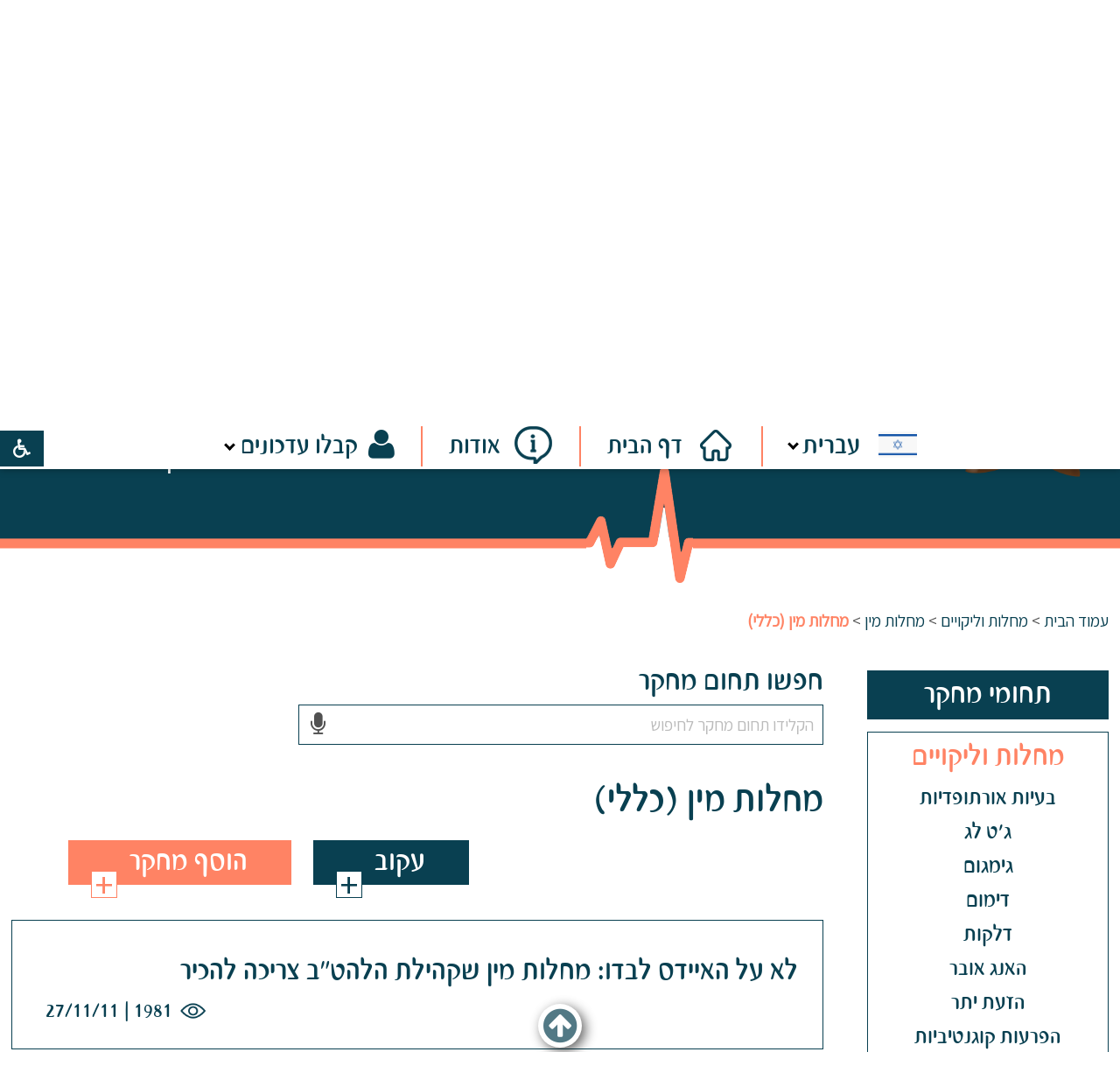

--- FILE ---
content_type: text/html; Charset=UTF-8
request_url: https://www.re-searches.com/?CategoryID=624
body_size: 38369
content:

<!DOCTYPE html>
<html lang="he">
<!-- Daronet DBS2004 23/04/2025 11:04:05 -->



<head>
	
	
	<!-- Google Tag Manager -->
	<script>
		(function(w,d,s,l,i){w[l]=w[l]||[];w[l].push({'gtm.start':
		new Date().getTime(),event:'gtm.js'});var f=d.getElementsByTagName(s)[0],
		j=d.createElement(s),dl=l!='dataLayer'?'&l='+l:'';j.async=true;j.src=
		'‪https://www.googletagmanager.com/gtm.js?id='+i+dl;f.parentNode.insertBefore(j,f);‬
		})(window,document,'script','dataLayer','GTM-MGBHDX9D');
	</script>
	<!-- End Google Tag Manager -->

	<title>מחלות מין (כללי)</title>
	<base href="https://www.re-searches.com/">
	<meta http-equiv="content-type" content="text/html; charset=utf-8">
	<meta name="robots" content="index,follow">
	<meta name="viewport" content="width=device-width, initial-scale=1.0, user-scalable=0, minimum-scale=1.0, maximum-scale=1.0">
	<meta name="keywords" content="">
	<meta name="description" content="">
	<meta http-equiv="X-UA-Compatible" content="IE=edge">
	<link rel="canonical" href="https://www.re-searches.com/?CategoryID=624" />
				<meta property="og:image" content="https://www.re-searches.com/_Pics/og-img.jpg" />
			

	<meta property="og:title" itemprop="title" content="מחלות מין (כללי)" />
	<meta property="og:description" itemprop="description" content=""/>	
	<script src="//translate.google.com/translate_a/element.js?cb=googleTranslateElementInit" type="text/javascript"></script>
	<script type="text/javascript" src="https://ajax.googleapis.com/ajax/libs/jquery/1.10.1/jquery.min.js"></script>
	
		<!-- Google translate code -->
		<div id="google_translate_element" style="display:none;"></div>
		<script type="text/javascript">
			function googleTranslateElementInit() {	//---> pageLanguage: 'iw'
				//alert('googleTranslateElementInit');
				new google.translate.TranslateElement({pageLanguage: 'auto', layout: google.translate.TranslateElement.InlineLayout.SIMPLE, autoDisplay: false}, 'google_translate_element');
			}
			googleTranslateElementInit()  // <---  this line is because of bug in chrom in browsing among pages and simple refresh - the browser ignore the function without this 
		</script>
	
	<script type="text/javascript" language="javascript" src="_JS/Funclib.js" async></script>
	<script type="text/javascript" language="javascript" src="https://www.re-searches.com/modules7/_Scripts/Site/modFormValidatorHU.js" async></script>
	<script type="text/javascript" language="javascript" src="https://www.re-searches.com/modules7/_Scripts/Site/modFormValidatorHU_access.js" async></script>
	<script type="text/javascript" language="javascript" src="https://www.re-searches.com/modules7/_Scripts/dbsAjax.js" async></script>
	<script type="text/javascript" language="javascript" src="https://www.re-searches.com/modules7/_Scripts/jQuery/modernizr.min.js"></script>
	<script type="text/javascript" src="_Pics/Common/jquery.easing.1.3.js"></script>
	<script src="_JS/jquery.mobile-events.js"></script><!-- add Touch to elements -->
	<script type="text/javascript" language="javascript" src="_Pics/Common/owl.carousel.js"></script><!-- Owl Crousel -->
	<script type="text/javascript" language="javascript" src="_Pics/Common/owl.plugins.js"></script><!-- Owl Crousel -->
	<link rel="stylesheet" type="text/css" href="_Pics/Common/jquery.lightbox-2.7.1.css" media="screen"><!-- lightbox -->
	<script type="text/javascript" language="javascript" src="https://www.re-searches.com/modules7/_Scripts/jquery/jquery.lightbox-2.7.1.min.js"></script><!-- lightbox -->

	<script type="text/javascript" src="https://apis.google.com/js/plusone.js" async></script>
	<script type="text/javascript" language="javascript">
	var sAppDomain = "https://www.re-searches.com";
	var sRatingMsg = "תודה על דירוגך";
	var sOneStarMsg = "כוכב 1";
	var sTwoStarsMsg = "2 כוכבים";
	var sThreeStarsMsg = "3 כוכבים";
	var sFourStarsMsg = "4 כוכבים";
	var sFiveStarsMsg = "5 כוכבים";
	var c_styles = {};
	var c_menus = {};
	var c_hideTimeout = 500; // 1000==1 second
	var c_subShowTimeout = 250;
	var c_keepHighlighted = true;
	var c_findCURRENT = false; // find the item linking to the current page and apply it the CURRENT style class
	var c_findCURRENTTree = true;
	var c_overlapControlsInIE = true;
	var c_rightToLeft = true; // if the menu text should have "rtl" direction (e.g. Hebrew, Arabic)
	var c_imagesPath = ""; // path to the directory containing the menu images
	var categories = []; // -------> for autocompleat
	</script>
	<script type="text/javascript" language="javascript" src="_JS/Commerce.js" async></script>
	<script type="text/javascript" language="javascript" src="_JS/let-my-banners-go.js"></script>
	<!-- Global site tag (gtag.js) - Google Ads: 398153885 -->
	<script async src="https://www.googletagmanager.com/gtag/js?id=AW-398153885"></script>
	<script>
		window.dataLayer = window.dataLayer || [];
		function gtag(){dataLayer.push(arguments);}
		gtag('js', new Date());

		gtag('config', 'AW-398153885');
	</script>
	<!--->
	<style type="text/css">
	@media print {
		.dont_print {display:none;}
	}
	</style>	

	<script src="https://www.google.com/recaptcha/api.js?hl=iw"></script>
	
	
	<link rel="stylesheet" type="text/css" href="_Pics/Grid_0/main.css">
	<link rel="stylesheet" type="text/css" href="_Pics/Common/sm-bar.css">
	<link rel="stylesheet" type="text/css" href="_Pics/Common/navigation_horizontal_simple_access.css">
	<link rel="stylesheet" type="text/css" href="_Pics/Common/navigation_vertical_access.css">
	<link rel="stylesheet" type="text/css" href="_Pics/Common/shop.css">
	<link rel="stylesheet" type="text/css" href="_Pics/Common/modules.css">
	<link rel="stylesheet" type="text/css" href="_Pics/Common/content.css">
	<link rel="stylesheet" type="text/css" href="_Pics/Common/editor.css">
	<link rel="stylesheet" type="text/css" href="_Pics/Common/accessibility.css">
	<link rel="stylesheet" type="text/css" href="_Pics/Common/owl_carousel.css">
	<link rel="stylesheet" href="https://fonts.googleapis.com/css?family=Assistant:wght@400;700&display=swap">
	<link rel="stylesheet" type="text/css" href="_Pics/Font-Awesome-4/font-awesome.min.css">
	<link rel="stylesheet" type="text/css" href="_Pics/Common/hover-min.css" media="all">
	<link rel="shortcut icon" href="_Pics/favicon.ico" type="image/x-icon">

	<script type="text/javascript" language="javascript" src="_Pics/Common/accessibility.js" async></script>
	<script type="text/javascript" src="_Pics/Common/jquery-plugins.js"></script>
	
</head>
<body id="InnerPage" class="grid_1 comix-active">
	<div id="fb-root"></div>
	<!-- Google Tag Manager (noscript) -->
	<noscript><iframe src="‪https://www.googletagmanager.com/ns.html?id=GTM-MGBHDX9D‬" height="0" width="0" style="display:none;visibility:hidden"></iframe></noscript>
	<!-- End Google Tag Manager (noscript) -->
	<script>(function(d, s, id) {
	  var js, fjs = d.getElementsByTagName(s)[0];
	  if (d.getElementById(id)) return;
	  js = d.createElement(s); js.id = id;
	  js.src = "//connect.facebook.net/en_US/all.js#xfbml=1";
	  fjs.parentNode.insertBefore(js, fjs);
	}(document, 'script', 'facebook-jssdk'));</script>
	
	<div class="loader-container">
		<div class="loader">
			<div class="loader-dot"></div>
			<div class="loader-dot"></div>
			<div class="loader-dot"></div>
			<div class="loader-dot"></div>
			<div class="loader-dot"></div>
			<div class="loader-dot"></div>
			<div class="loader-text"></div>
		</div>
	</div>
	
<script>
	var move_to = 'עבור ל';
</script>

<div id="accessability" class="heb-ab">
	<a href="javascript:void(0);" id="access-but" role="button" title="רכיבי נגישות" tabindex="1" aria-expended="false"><i class="fa fa-wheelchair"></i></a>
	<div id="access-items">
		<div id="access-items-inner">
			<div class="door" id="rigght-door"></div>
			<div class="door" id="lefft-door"></div>
			<div class="iconW">
				<i class="fa fa-wheelchair"></i>
				<h5 tabindex="0" id="access-elements" title="רכיבי נגישות">רכיבי נגישות</h5>
			</div>
			<ul class="access-container">
				<li>
					<a class="ab-button" id="tab-nav" href="javascript:void(0);" role="button">
						<span>הדגשת ניווט מקלדת</span>
						<span class="access">והתאמה לקורא מסך</span>
						<span class="ab-img" style="background-image:url('_Pics/access-box/ab-kb.png')"></span>
					</a>
				</li>
				<li>
					
	<h5 class="hidden">בחר גודל פונט</h5>
	<ul class="text_resizer">
		<li class="fchild">
			<a href="javascript:void(0);" class="texttoggler" role="button" id="Small-View">
				<span class="ab-img" style="background-image:url('_Pics/access-box/ab-f0.png')"></span>
				<span>איפוס<br>טקסט</span>
			</a>
		</li>
		<li class="schild">
			<a href="javascript:void(0);" class="texttoggler" role="button" id="Medium-View">
				<span class="ab-img" style="background-image:url('_Pics/access-box/ab-fs-heb.png')"></span>
				<span>טקסט<br>בינוני</span>
			</a>
		</li>
		<li class="tchild">
			<a href="javascript:void(0);" class="texttoggler" role="button" id="Large-View">
				<span class="ab-img" style="background-image:url('_Pics/access-box/ab-fb-heb.png')"></span>
				<span>טקסט<br>גדול</span>
			</a>
		</li>
		<li class="arial">
			<a href="javascript:void(0);" class="otherloggler" role="button" id="Arial-View">
				<span class="ab-img" style="background-image:url('_Pics/access-box/ab-ar-heb.png')"></span>
				<span>גופן<br>קריא</span>
			</a>
		</li>
	</ul>

				</li>
				<li>
					
	<h5 class="hidden">בחר קונטרסט</h5>
	<ul class="contrast_changer">
		<li class="fchild">
			<a href="javascript:void(0);" class="contrastloggler" role="button" id="Default-Contrast">
				<span class="ab-img" style="background-image:url('_Pics/access-box/ab-c0.png')"></span>
				<span>איפוס<br>ניגודיות</span>
			</a>
		</li>
		<li class="schild">
			<a href="javascript:void(0);" class="contrastloggler" role="button" id="Light-Contrast">
				<span class="ab-img" style="background-image:url('_Pics/access-box/ab-wb.png')"></span>
				<span>ניגודיות<br>עדינה</span>
			</a>
		</li>
		<li class="tchild">
			<a href="javascript:void(0);" class="contrastloggler" role="button" id="High-Contrast">
				<span class="ab-img" style="background-image:url('_Pics/access-box/ab-yb.png')"></span>
				<span>ניגודיות<br>גבוהה</span>
			</a>
		</li>
		<li class="gchild">
			<a href="javascript:void(0);" class="contrastloggler" role="button" id="Grey-Contrast">
				<span class="ab-img" style="background-image:url('_Pics/access-box/ab-gg.png')"></span>
				<span>שחור<br>לבן</span>
			</a>
		</li>
	</ul>

				</li>
				<li>
					<ul class="others_changer">
						<li>
							<a href="javascript:void(0);" id="mark-titles" class="otherloggler otherloggler-3" role="button">
								<span class="ab-img" style="background-image:url('_Pics/access-box/ab-tit.png')"></span>
								<span>הדגשת<br>כותרות</span>
							</a>
						</li>
						<li>
							<a href="javascript:void(0);" id="mark-links" class="otherloggler otherloggler-3" role="button">
								<span class="ab-img" style="background-image:url('_Pics/access-box/ab-lnk.png')"></span>
								<span>הדגשת<br>לינקים</span>
							</a>
						</li>
						<li>
							<a href="javascript:void(0);" id="zoom-page" class="otherloggler otherloggler-3" role="button">
								<span class="ab-img" style="background-image:url('_Pics/access-box/ab-zoom.png')"></span>
								<span>הגדלת<br>עמוד</span>
							</a>
						</li>
					</ul>
				</li>
				<li>
					<a class="ab-button" id="remove-all" href="javascript:void(0);" role="button">
						<span>איפוס הגדרות נגישות</span>
						<span class="ab-img" style="background-image:url('_Pics/access-box/ab-zero.png')"></span>
					</a>
				</li>
			</ul>
			<div class="iconX"><a href="javascript:void(0);" role="button" aria-label="סגירת חלונית רכיבי נגישות"><i class="fa fa-times-circle"></i></a></div>
			<a id='access-box-end' href="javascript:void(0);" role="button" aria-hidden="true"></a>
		</div>
	</div>
</div>

<div class="main-container">
	<section class="top-line full-size-row">
		<div class="wrapper">
			
<div id="skip">
	<ul class="PageContentShortcut">
		<li><a class="PageContentShortcut" accesskey="S" href="?CategoryID=624#dbsPgCnt" tabindex="2">עבור לתוכן העמוד</a></li>
		<li><a class="PageContentShortcut" href="https://www.re-searches.com/?pg=sitemap&amp;CategoryID=70" tabindex="99">עבור למפת אתר</a></li>
		<!--<li><a class="PageContentShortcut" href="#" tabindex="100">עבור להצהרת נגישות</a></li>-->
	</ul>
	<div id="shortcut-end" class="access"  tabindex="0"></div>
</div>

						<div class="lang"><strong class="was-h5 access" tabindex="0" id="skip0">בר שפות</strong><a href="?CategoryID=624#skip1" class="access">דלג על בר שפות</a>

	<div id="lang-bar">
		<a role="button" href="javascript:void(0);" class="lang-button-open lang-button"><span class="Israel">עברית</span></a>
		<div class="lang-bar-container">
			<ul class="flags-container">
				<li><a href="javascript:void(0);" class="Israel" data-lang="עברית">עברית</a></li><!--Hebrew-->
				<li><a href="javascript:void(0);" class="Ukraine" data-lang="אוקראינית">אוקראינית</a></li><!--Ukrainian-->
				<li><a href="javascript:void(0);" class="Italy" data-lang="איטלקית">איטלקית</a></li><!--Italian-->
				<li><a href="javascript:void(0);" class="Indonesia" data-lang="אינדונזית">אינדונזית</a></li><!--Indonesian-->
				<li><a href="javascript:void(0);" class="Iceland" data-lang="איסלנדית">איסלנדית</a></li><!--Icelandic-->
				<li><a href="javascript:void(0);" class="Ireland" data-lang="אירית">אירית</a></li><!--Irish-->
				<li><a href="javascript:void(0);" class="Albania" data-lang="אלבנית">אלבנית</a></li><!--Albanian-->
				<li><a href="javascript:void(0);" class="Ethiopia" data-lang="אמהרית">אמהרית</a></li><!--Amharic-->
				<li><a href="javascript:void(0);" class="England" data-lang="אנגלית">אנגלית</a></li><!--English-->
				<li><a href="javascript:void(0);" class="Estonia" data-lang="אסטונית">אסטונית</a></li><!--Estonian-->
				<li><a href="javascript:void(0);" class="Armenia" data-lang="ארמנית">ארמנית</a></li><!--Armenian-->
				<li><a href="javascript:void(0);" class="Bulgaria" data-lang="בולגרית">בולגרית</a></li><!--Bulgarian-->
				<li><a href="javascript:void(0);" class="Bosnia" data-lang="בוסנית">בוסנית</a></li><!--Bosnian-->
				<li><a href="javascript:void(0);" class="Georgia" data-lang="גאורגית">גאורגית</a></li><!--Georgian-->
				<li><a href="javascript:void(0);" class="Germany" data-lang="גרמנית">גרמנית</a></li><!--German-->
				<li><a href="javascript:void(0);" class="Denmark" data-lang="דנית">דנית</a></li><!--Danish-->
				<li><a href="javascript:void(0);" class="Netherlands" data-lang="הולנדית">הולנדית</a></li><!--Dutch-->
				<li><a href="javascript:void(0);" class="Hungary" data-lang="הונגרית">הונגרית</a></li><!--Hungarian-->
				<li><a href="javascript:void(0);" class="India" data-lang="הינדי">הינדי</a></li><!--Hindi-->
				<li><a href="javascript:void(0);" class="Vietnam" data-lang="וייטנאמית">וייטנאמית</a></li><!--Vietnamese-->
				<li><a href="javascript:void(0);" class="Turkey" data-lang="טורקית">טורקית</a></li><!--Turkish-->
				<li><a href="javascript:void(0);" class="Greece" data-lang="יוונית">יוונית</a></li><!--Greek-->
				<li><a href="javascript:void(0);" class="Japan" data-lang="יפנית">יפנית</a></li><!--Japanese-->
				<li><a href="javascript:void(0);" class="Latvia" data-lang="לטווית">לטווית</a></li><!--Latvian-->
				<li><a href="javascript:void(0);" class="Lita" data-lang="ליטאית">ליטאית</a></li><!--Lithuanian-->
				<li><a href="javascript:void(0);" class="Malaysia" data-lang="מלאית">מלאית</a></li><!--Malay-->
				<li><a href="javascript:void(0);" class="Malta" data-lang="מלטית">מלטית</a></li><!--Maltese-->
				<li><a href="javascript:void(0);" class="Macedonia" data-lang="מקדונית">מקדונית</a></li><!--Macedonian-->
				<li><a href="javascript:void(0);" class="Norway" data-lang="נורווגית">נורווגית</a></li><!--Norwegian-->
				<li><a href="javascript:void(0);" class="Nepal" data-lang="נפאלית">נפאלית</a></li><!--Nepali-->
				<li><a href="javascript:void(0);" class="China" data-lang="סינית (מסורתית)">סינית (מסורתית)</a></li><!--Chinese Traditional-->
				<li><a href="javascript:void(0);" class="China" data-lang="סינית (פשוטה)">סינית (פשוטה)</a></li><!--Chinese Simplified-->
				<li><a href="javascript:void(0);" class="Slovenia" data-lang="סלובנית">סלובנית</a></li><!--Slovenian-->
				<li><a href="javascript:void(0);" class="Slovakia" data-lang="סלובקית">סלובקית</a></li><!--Slovak-->
				<li><a href="javascript:void(0);" class="Spain" data-lang="ספרדית">ספרדית</a></li><!--Spanish-->
				<li><a href="javascript:void(0);" class="Serbia" data-lang="סרבית">סרבית</a></li><!--Serbian-->
				<li><a href="javascript:void(0);" class="Egypt" data-lang="ערבית">ערבית</a></li><!--Arabic-->
				<li><a href="javascript:void(0);" class="Polan" data-lang="פולנית">פולנית</a></li><!--Polish-->
				<li><a href="javascript:void(0);" class="Portugal" data-lang="פורטוגזית">פורטוגזית</a></li><!--Portuguese-->
				<li><a href="javascript:void(0);" class="Philippines" data-lang="פיליפינית">פיליפינית</a></li><!--Filipino-->
				<li><a href="javascript:void(0);" class="Finland" data-lang="פינית">פינית</a></li><!--Finnish-->
				<li><a href="javascript:void(0);" class="Iran" data-lang="פרסית">פרסית</a></li><!--Persian-->
				<li><a href="javascript:void(0);" class="Czechoslovakia" data-lang="צ'כית">צ'כית</a></li><!--Czech-->
				<li><a href="javascript:void(0);" class="France" data-lang="צרפתית">צרפתית</a></li><!--French-->
				<li><a href="javascript:void(0);" class="South-Korea" data-lang="קוריאנית">קוריאנית</a></li><!--Korean-->
				<li><a href="javascript:void(0);" class="Croatia" data-lang="קרואטית">קרואטית</a></li><!--Croatian-->
				<li><a href="javascript:void(0);" class="Romania" data-lang="רומנית">רומנית</a></li><!--Romanian-->
				<li><a href="javascript:void(0);" class="Russia" data-lang="רוסית">רוסית</a></li><!--Russian-->
				<li><a href="javascript:void(0);" class="Sweden" data-lang="שוודית">שוודית</a></li><!--Swedish-->
				<li><a href="javascript:void(0);" class="Thailand" data-lang="תאית">תאית</a></li><!--Thai-->
			</ul>
			<a href="javascript:void(0);" role="button" class="flags-close" title="סגירה"><!-- סגירה --></a>
			<div id="lang-bar-end" class="access" tabindex="0">סוף בר ניווט שפות</div>
		</div>
	</div>
	
	<!-- Flag click handler -->
	<script type="text/javascript">
		var hp_heb_video_src = ''; //---> hp video hebrew is from Admin, other langs src is coded here
		//var hp_lang_video_src = 'https://www.youtube.com/watch?v=2VVhJC4LYNc';
		var hp_lang_video_src = 'https://www.youtube.com/embed/2VVhJC4LYNc?autoplay=0& modestbranding=1&rel=0&hl=sv';
		var yes_vid = false;
		
		var first_time = true;
		var original_langbar = $('ul.flags-container').html();
		$(window).load(function() {
			//console.log('$(window).load');
			hp_video_src = $('.js-videoIframe').attr('data-src');
			/*if (typeof hp_video_src == typeof undefined || hp_video_src == false || hp_video_src == null) {
				hp_video_src = $('.js-videoIframe').attr('src');
			}*/
			if (typeof hp_video_src !== typeof undefined && hp_video_src !== false && hp_video_src !== null) {
				yes_vid = true;
				hp_heb_video_src = hp_video_src;
			}
			
			//--------> this part is because sometimes the fukin google translate doesn't change the button code (add <font> tag) on load
			setTimeout(function() {
				if ($('A.lang-button').find('font').length) {
					first_time = false;
					//---> old before google changes
					//var current_lang = $(".goog-te-menu-value span:first").text();
					//---> new after google changes
					var $frame = $(".skiptranslate");
					var current_lang = '';
					$frame.contents().find('span').each(function() {
						this_id = $(this).attr('id');
						if (this_id != "undefined" && typeof this_id != 'undefined') {
							if ($(this).attr('id').includes('finishTargetLang')) {
								current_lang = $(this).text();
							}
						}
					});
					console.log('************** $(window).load .lang-button span');
					console.log('************** $(window).load --  current_lang= ' + current_lang);
					//------>  get the class from the current language hebrew string
					temp_left = original_langbar.split(current_lang)[0];
					//console.log('temp_left= ' + temp_left);
					temp_left_class_r = temp_left.split('class="').pop();
					//console.log('temp_left_class_r= ' + temp_left_class_r);
					the_class = temp_left_class_r.split('" data-lang="')[0];
					//console.log('the_class= ' + the_class);
					$('A.lang-button span').attr('class',the_class).text(current_lang);

					if (the_class != 'Israel') {
						$('html').addClass('google-lang');
					} else {
						$('html').removeClass('google-lang');
					}
					if (the_class == 'England') {
						$('html').addClass('english');
					} else {
						$('html').removeClass('english');
					}
					
					//------>  for logo-text and also video
					if (the_class == 'Israel') {
						$('div.logo span').addClass('access').removeClass('logo-text');
						if (yes_vid) {
							$('.js-videoIframe').attr('data-src', hp_heb_video_src);
							$('.js-videoIframe').attr('src', hp_heb_video_src);
							$('.video-play').remove();
						}
					} else {
						$('div.logo span').removeClass('access').addClass('logo-text');
						//------>  eng video to non heb langs
						if (yes_vid) {
							$('.js-videoIframe').attr('data-src', hp_lang_video_src);
							$('.js-videoIframe').attr('src', hp_lang_video_src);
							$('.video-play').remove();
						}
					}
				}
			},1000);
			//------

			//--------> this part is for case the load didn't set the language
			/*$("body").on('DOMSubtreeModified', ".lang-button span", function() {
				if (first_time == true) {
					setTimeout(function() {
						console.log('ffffffffffffffffff   first_time= ' + first_time);
						first_time = false;
						//---> old before google changes
						//var current_lang = $(".goog-te-menu-value span:first").text();
						//---> new after google changes
						var $frame = $(".skiptranslate");
						var current_lang = '';
						$frame.contents().find('span').each(function() {
							this_id = $(this).attr('id');
							if (this_id != "undefined" && typeof this_id != 'undefined') {
								if ($(this).attr('id').includes('finishTargetLang')) {
									current_lang = $(this).text();
								}
							}
						});
						//console.log('************** DOMSubtreeModified .lang-button span');
						//console.log('************** DOMSubtreeModified --  current_lang= ' + current_lang);
						//------>  get the class from the current language hebrew string
						temp_left = original_langbar.split(current_lang)[0];
						//console.log('temp_left= ' + temp_left);
						temp_left_class_r = temp_left.split('class="').pop();
						//console.log('temp_left_class_r= ' + temp_left_class_r);
						the_class = temp_left_class_r.split('" data-lang="')[0];
						//console.log('the_class= ' + the_class);
						$('A.lang-button span').attr('class',the_class).text(current_lang);

						if (the_class != 'Israel') {
							$('html').addClass('google-lang');
						} else {
							$('html').removeClass('google-lang');
						}
						if (the_class == 'England') {
							$('html').addClass('english');
						} else {
							$('html').removeClass('english');
						}

						//------>  for logo-text and also video
						if (the_class == 'Israel') {
							$('div.logo span').addClass('access').removeClass('logo-text');
							if (yes_vid) {
								$('.js-videoIframe').attr('data-src', hp_heb_video_src);
								$('.js-videoIframe').attr('src', hp_heb_video_src);
								$('.video-play').remove();
							}
						} else {
							$('div.logo span').removeClass('access').addClass('logo-text');
							//------>  eng video to non heb langs
							if (yes_vid) {
								$('.js-videoIframe').attr('data-src', hp_lang_video_src);
								$('.js-videoIframe').attr('src', hp_lang_video_src);
								$('.video-play').remove();
							}
						}
					},1000);
				}
			});*/
			//------
		});
				
		//--------> this part is on click language
		$('.flags-container a').click(function() {
			var lang_class = $(this).attr('class');
			var lang = $(this).data('lang');
			//---> old before google changes
			//var $frame = $('.goog-te-menu-frame:first');
			//---> new after google changes
			var $frame = $(".skiptranslate");
			//console.log('lang= ' + lang);
			//console.log('lang_class= ' + lang_class);
			//console.log('frame.contents= ' + $frame.contents);
			if (!$frame.size()) {
				alert("Error: Could not find Google translate frame.");
				return false;
			}
			//---> old before google changes
			//console.log($frame.contents().find('.goog-te-menu2-item span.text:contains(' + lang + ')'));
			//console.log('.get(0) = ' + $frame.contents().find('.goog-te-menu2-item span.text:contains(' + lang + ')').get(0).className);
			//$frame.contents().find('.goog-te-menu2-item span.text:contains(' + lang + ')').get(0).click();
			//---> new after google changes
			console.log($frame.contents().find('table span.text:contains(' + lang + ')'));
			console.log('.get(0) = ' + $frame.contents().find('table span.text:contains(' + lang + ')').get(0).className);
			$frame.contents().find('table span.text:contains(' + lang + ')').get(0).click();

			//$('A.lang-button').text(lang);
			$('A.lang-button span').attr('class',lang_class).text(lang);
			setTimeout(function() {
				$('A.lang-button').focus();
			},1500);
			$('div.lang-bar-container').hide(300);
			$('img.header-doctor, img.header-comix').removeClass('move-doctor');
			$('.top-line').removeClass('flags-open');
			
			if (lang_class != 'Israel') {
				$('html').addClass('google-lang');
			} else {
				$('html').removeClass('google-lang');
			}
			if (lang_class == 'England') {
				$('html').addClass('english');
			} else {
				$('html').removeClass('english');
			}
			
			//------>  for logo-text and also video
			if (lang_class == 'Israel') {
				$('div.logo span').addClass('access').removeClass('logo-text');
				if (yes_vid) {
					$('.js-videoIframe').attr('data-src', hp_heb_video_src);
					$('.js-videoIframe').attr('src', hp_heb_video_src);
					$('.video-play').remove();
				}
			} else {
				$('div.logo span').removeClass('access').addClass('logo-text');
				//------>  eng video to non heb langs
				if (yes_vid) {
					$('.js-videoIframe').attr('data-src', hp_lang_video_src);
					$('.js-videoIframe').attr('src', hp_lang_video_src);
					$('.video-play').remove();
				}
			}
			
			//------------------>  for autocompleat			
			categories = [];
			/***** create array of categories *****/
			
			//------>  for Add Research autocompleat - create array of categories in selected lang
			if ($('#MoreCategoryIDDiv').length) {
				setTimeout(function() {
					$('#MoreCategoryIDDiv ul li').each(function() {
						category_text = $(this).find('span').text().replaceAll("'", "&#39;");
						category_valu = $(this).find('input').attr('value');
						total_category = category_text + '@' + category_valu;
						categories.push(total_category);
					});
					
					console.log('************ categories on lang ******************');
					//console.log(categories);
				},4500);

				/** run the autocompleat function **/
				autocomplete(document.getElementById("ausecat"), categories);
			}
				
			//------>  for update categories autocompleat - create array of categories in selected lang
			if ($('div.GetInfo ').length) {				
				$('div.GetInfo').addClass('preload'); //------>  for update categories autocompleat
				setTimeout(function() {
					//--------------------------------------------> add level 0 (h2) if no subs
					$('div.category-section').each(function() {
						if ($(this).find('div.children-level-1').length == 0) {
							category_text = $(this).find('h2').find('span.cat-text').text().replaceAll("'", "&#39;");
							category_valu = $(this).find('input').attr('value');
							total_category = category_text + '@' + category_valu;
							categories.push(total_category);
							
							//---> update autocompleat if checked
							if ($(this).find('input').attr('checked')) {
								updateAutocompleat(category_valu, true);
							}
						}
					});
					
					//--------------------------------------------> add first level if no subs
					$('div.div-category-child').each(function() {
						if ($(this).find('div.inner').find('a').length == 0) {
							category_text = $(this).find('div.inner').find('span.cat-text').text().replaceAll("'", "&#39;");
							category_valu = $(this).find('div.inner').find('span').find('input').attr('value');
							
							//-----------> if first item
							if (categories.length == 0) {
								total_category = category_text + '@' + category_valu;
								categories.push(total_category);
							}
							
							//-----------> check if exists already
							not_exist = true;
							for (let i = 0; i < categories.length; i++) {
								if (categories[i].split('@')[0] == category_text) {
									//console.log('exist !!! ' + category_text);
									categories[i] = categories[i] + '_' + category_valu;
									not_exist = false;
								}
							}
							if (not_exist) {
								total_category = category_text + '@' + category_valu;
								categories.push(total_category);
								//$(this).find('div.inner').find('span.cat-text').css('background','yellow');
							}
							
							//---> update autocompleat if checked
							if ($(this).find('div.inner').find('span').find('input').attr('checked')) {
								updateAutocompleat(category_valu, true);
							}
						}
					});
					
					//--------------------------------------------> add 2'nd level if no subs
					$('div.child-L2-cat').each(function() {
						if ($(this).find('div.inner').find('a').length == 0) {
							category_text = $(this).find('div.inner').find('span.cat-text').text().replaceAll("'", "&#39;");
							category_valu = $(this).find('div.inner').find('span').find('input').attr('value');
							
							//-----------> if first item
							if (categories.length == 0) {
								total_category = category_text + '@' + category_valu;
								categories.push(total_category);
							}
							
							//-----------> check if exists already
							not_exist = true;
							for (let i = 0; i < categories.length; i++) {
								if (categories[i].split('@')[0] == category_text) {
									//console.log('exist !!! ' + category_text);
									categories[i] = categories[i] + '_' + category_valu;
									not_exist = false;
								}
							}
							if (not_exist) {
								total_category = category_text + '@' + category_valu;
								categories.push(total_category);
								//$(this).find('div.inner').find('span.cat-text').css('background','lightgreen');
							}
							
							//---> update autocompleat if checked
							if ($(this).find('div.inner').find('span').find('input').attr('checked')) {
								updateAutocompleat(category_valu, true);
							}
						}
					});
					
					//--------------------------------------------> add 3'rd level if no subs
					$('div.child-L3-cat').each(function() {
						if ($(this).find('div.inner').find('a').length == 0) {
							category_text = $(this).find('div.inner').find('span.cat-text').text().replaceAll("'", "&#39;");
							category_valu = $(this).find('div.inner').find('span').find('input').attr('value');
							
							//-----------> if first item
							if (categories.length == 0) {
								total_category = category_text + '@' + category_valu;
								categories.push(total_category);
							}
							
							//-----------> check if exists already
							not_exist = true;
							for (let i = 0; i < categories.length; i++) {
								if (categories[i].split('@')[0] == category_text) {
									//console.log('exist !!! ' + category_text);
									categories[i] = categories[i] + '_' + category_valu;
									not_exist = false;
								}
							}
							if (not_exist) {
								total_category = category_text + '@' + category_valu;
								categories.push(total_category);
								//$(this).find('div.inner').find('span.cat-text').css('background','lightblue');
							}
							
							//---> update autocompleat if checked
							if ($(this).find('div.inner').find('span').find('input').attr('checked')) {
								updateAutocompleat(category_valu, true);
							}
						}
					});
					$('div.GetInfo').removeClass('preload');

					console.log('************ categories on lang ******************');
					//console.log(categories);
				},4500);

				/** run the autocompleat function **/
				autocomplete(document.getElementById("ausecat"), categories);
			}
			
			//------>  for category search (in all pages) autocompleat - create array of categories in selected lang
			if ($('div.cat-search-box').length) {
				setTimeout(function() {
					$('#full-list li').each(function() {
						category_text = $(this).find('a').text().replaceAll("'", "&#39;");
						category_id = $(this).find('a').attr('id');
						total_category = category_text + '@' + category_id;
						categories.push(total_category);
					});
					
					console.log('************ categories on lang ******************');
					console.log(categories);
				},4500);

				/** run the autocompleat function **/
				autocomplete(document.getElementById("ausecatsf"), categories);
			}
			
			/*setTimeout(function() {
				$('ul.flags-container').html(original_langbar);
				console.log('setTimeout ~~~~~~~~~~~~~~~~~~~');
				//alert($('ul.flags-container').html());
				//return false;
			},4500);*/
			return false;
		});
	
		//--------> this part is for show / hide the flags bar on hover
		$('#lang-bar').mouseenter(function() {
			waitForFinalEvent(function() {
				if ($('#lang-bar:hover').length) {
					$('div.lang-bar-container').stop().show(300);
					$('img.header-doctor, img.header-comix').addClass('move-doctor');
				}
			}, 500,'flags_hover');
		});
		$('#lang-bar').mouseleave(function() {
			$('div.lang-bar-container').hide(300);
			$('img.header-doctor, img.header-comix').removeClass('move-doctor');
			$('.top-line').removeClass('flags-open');
		});
		//--------> show / hide the flags bar on focus
		$('a.lang-button').click(function() {
			$('div.lang-bar-container').stop().show(300);
			$('img.header-doctor, img.header-comix').addClass('move-doctor');
			$('.top-line').addClass('flags-open');
		});
		$('#lang-bar-end').focus(function() {
			$('div.lang-bar-container').hide(300);
			$('img.header-doctor, img.header-comix').removeClass('move-doctor');
			$('.top-line').removeClass('flags-open');
		});
		
		$('a.flags-close').click(function() {
			$('#lang-bar-end').focus();
		});
	</script>				

	</div>
			<a id="simple-but" class="simple-open" href="javascript:void(0);" role="button"><i class="fa fa-bars" aria-hidden="true"></i></a>
			<div class="simple-box">
				<a href="javascript:void(0);" class="access" id="simple-box-end"></a>
				<strong class="was-h5 access" tabindex="0" id="skip1">בר עליון</strong><a href="?CategoryID=624#skip2" class="access">דלג על בר עליון</a>
				<ul id="icons-nav">
					<li class="home"><a href="https://www.re-searches.com">דף הבית</a></li>
					<li class="about"><a href="#">אודות</a></li>
					<li  class="login">
						 <div id="LoginJQ"> <strong class="was-h5 access" tabindex="0" id="skip2">קבלו עדכונים</strong><a href="?CategoryID=624#skip3" class="access">דלג על קבלו עדכונים</a>
				<a href="javascript:void(0);" role="button" class="LoginOpen" aria-expended="false" title="קבלו עדכונים"><i class="fa fa-user"></i><span>קבלו עדכונים</span></a>
                
				<div class="LoginBox LoginContainer">
					<a href="javascript:LoginClose();" role="button" class="LoginClose" title="סגירה"><!-- סגירה --></a>

					<div class="LoginInner">
						<form action="https://www.re-searches.com/PostLogin.asp" name="frmBarLogin" method="POST" autocomplete="off">			
							
								<h3>התחברות לקבלת עדכונים</h3>
							
							
							<div class="clearfix">
								<div class="LoginInput">
									<label for="ctlCustomerMail" class="access">דואר אלקטרוני:</label>
									<input dir="ltr" class="login" type="Text" id="ctlCustomerMail" name="CustomerMail" placeholder="דואר אלקטרוני">
								</div>
								<div class="LoginInput">
									<label for="ctlPassword" class="access">סיסמא:</label>
									<input dir="ltr" maxlength="10" class="login" type="password" id="ctlPassword" name="Password" placeholder="סיסמא">
								</div>
							</div>
							
							<div class="clearfix">
								<div class="loginRemember">
									<input type="checkbox" value="1" name="Remember" id="ctlRemember">
									<label for="ctlRemember">הכנס אותי אוטומטית בפעם הבאה</label>
								</div>
							</div>

							<div class="clearfix">
								<div class="loginForgot"><nobr><a href="?pg=forgot_pass"><!-- שכחתי סיסמא -->שכחתי סיסמא</a></nobr></div>
								<input type="Submit" title="התחבר" value="התחבר" class="button loginButton" id="Submit1" name="Submit1">
								<!--input type="hidden" name="PathInfo" value="https://www.re-searches.com/?pg=information"-->
								<input type="hidden" name="CatID" value="624">
								<div class="loginSubscribe"><a href="/?pg=subscribe&CategoryID=73&PathInfo=https%3A%2F%2Fwww%2Ere%2Dsearches%2Ecom%2F%3Fpg%3Dinformation">להרשמה</a></div><!-- להרשמה -->
							</div>
							<a id="login-box-end" href="javascript:void(0);" class="access" aria-hidden="true"></a>
						</form>
					</div>
				</div>
			
		</div>
	
					</li>
					
				</ul>
			</div>
		</div>
	</section>

	<header class="header-line full-size-row">
		<img class="header-doctor" src="_Pics/header-doctor.png" border="0" alt="" aria-hidden="true"/>
		<img class="header-comix" src="_Pics/pixel.gif" data-src="_Pics/anim-doctor.gif" border="0" alt="" aria-hidden="true"/>
		<a href="javascript:ComixClose();" role="button" class="ComixClose" title="סגירה"></a>
		<div class="wrapper clearfix header">
			<div class="logo">
				<a href="https://www.re-searches.com" aria-label="לוגו מחקרים, קישור לעמוד הבית">
					<img src="_Pics/logo.jpg" border="0" alt="מחקרים - חדשות מדע ב- Time Line" title="מחקרים - חדשות מדע ב- Time Line"/>
					<span class="access"><h1>מחקרים</h1><h2>חדשות מדע ב- Time Line</h2></span>
				</a>
			</div>
			<div class="res-amount">
				<div class="res-amount-inner"><span><span id="researches-count">0</span>
					<script src="_Pics/Common/countUp.js"></script>
					<script type="text/javascript">
						$(window).load(function() {
							$('#researches-count').addClass('orange');
							setTimeout(function() {
								$('#researches-count').removeClass('orange');
							}, 3000);
							if ($('body').attr('id') == 'HomePage') {
								//setTimeout(function() { // waite until hp comix animation ends
									$('#researches-count').css('opacity','1');
									//new CountUp(Start, End, Decimal places, Duration)
									const run_researches = new CountUp("researches-count", 0, 5215, 0, 3);
									if (!run_researches.error) {
										run_researches.start();
									} else {
										console.error(run_researches.error);
									}
								//}, 14500);
							} else {
								$('#researches-count').css('opacity','1');
								//new CountUp(Start, End, Decimal places, Duration)
								const run_researches = new CountUp("researches-count", 0, 5215, 0, 3);
								if (!run_researches.error) {
									run_researches.start();
									setTimeout(function() { // add class after finished
										$('header').addClass('count-ended');
									}, 4000);
								} else {
									console.error(run_researches.error);
								}
							}
						});
					</script>
				</span> <span>מחקרים<span class="in-site"> באתר</span></span></div>
			</div>
			<div class="header-search">
				
			<div class="SearchResearches" id="SearchResearches" style="display:block;">
				<script type="text/javascript" src="_Pics/Common/jquery.dd.js"></script>
				<script type="text/javascript" language="javascript" src="https://www.re-searches.com/_JS/Funclib.js"></script>
				<script type="text/javascript" language="javascript">
					var nMainCategoryOldID = -2;
					function ShowHideResearchesCategory(nMainCategoryID)
					{
						fnDispData('CategoryIDDiv');
						if (nMainCategoryOldID > 0)
						{
							if(document.getElementById("ParentID" + nMainCategoryOldID))
							{
								document.getElementById("ParentID" + nMainCategoryOldID).style.display="none";
							}
						}
						if (document.getElementsByName("ResearchesCategoryID"))
						{
							for(var n = 0; n<document.getElementsByName("ResearchesCategoryID").length; n++)
							{
								document.getElementsByName("ResearchesCategoryID")[n].checked=false;
							}
						}
						if(document.getElementById("ParentID" + nMainCategoryID))
						{
							document.getElementById("ParentID" + nMainCategoryID).style.display="block";
						}
						nMainCategoryOldID = nMainCategoryID;
					}
					
					function ShowAdvancedSearchResearches()
					{
						if(document.getElementById("AdvancedSearchResearches"))
						{
							document.getElementById("SearchResearches").style.display="none";
							document.getElementById("AdvancedSearchResearches").style.display="block";
						}
					}
				</script>
				<form action="https://www.re-searches.com" method="get" id="frmSearchResearches" name="frmSearchResearches" onsubmit="if (frmSearchResearches.SearchParam.value=='חיפוש'){frmSearchResearches.SearchParam.value='';};">
					<div class="SearchResearches">
						<div class="nor1rst-line">
							<div class="SearchResearchesTitle">
								<input type="hidden" name="pg" value="Researches" />
								<strong role="heading" tabindex="0">חפשו מחקר<!--חיפוש מחקרים--></strong>
							</div>
						
							<div class="adv-free-new">
								<i class="fa fa-microphone" id="mic" tabindex="0" title="חיפוש קולי"></i>
								<input id="freeSearch" name="SearchParam" placeholder="מה תרצו לחפש?" class="input" title="חיפוש" value="" placeholder="חיפוש" onkeyup="fnSetDir(this)">
							</div>
							<div class="ResearchSubmit">
								<input id="ResearchSubmit" type="submit" title="חפש" value="" class="button">
							</div>
						
						</div>
						<div>
							<input type="button" title="חיפוש מתקדם" value="חיפוש מתקדם" class="advButton" onclick="ShowAdvancedSearchResearches();" style="//display:none;">
						</div>
					</div>
				</form>
				<script language="javascript" type="text/javascript">
					function showvalue(arg) {
						//alert(arg);
						//arg.visible(false);
						}
						$(document).ready(function() {
						try {
							//oHandler = $(".DecoratedSelect").msDropDown().data("dd");
							oHandler = $(".DecoratedSelect").msDropDown();
							//oHandler.visible(true);
							//alert($.msDropDown.version);
							//$.msDropDown.create("body select");
							$("#ver").html($.msDropDown.version);
							} catch(e) {
								alert("Error: "+e.message);
							}
						})
				</script>
				<script language="javascript" type="text/javascript" defer>
					var CategoryIDDiv_title_var="";
					//showTitle('CategoryIDDiv');
				</script>
			</div>
		
			<div class="SearchResearches2" id="AdvancedSearchResearches" style="display:none;">
				<script language="javascript" type="text/javascript">
					function ShowSearchResearches()
					{
						if(document.getElementById("SearchResearches"))
						{
							document.getElementById("AdvancedSearchResearches").style.display="none";
							document.getElementById("SearchResearches").style.display="block";
						}
					}
				</script>
				<script type="text/javascript" language="javascript" src="https://www.re-searches.com/_JS/datepicker.js"></script>
				<link rel="STYLESHEET" type="text/css" href="https://www.re-searches.com/_Pics/Common/datepicker.css">
				<form action="https://www.re-searches.com" method="get" id="frmAdvancedSearchResearches" name="frmAdvancedSearchResearches" onsubmit="if(frmAdvancedSearchResearches.SearchParam.value=='חיפוש'){frmAdvancedSearchResearches.SearchParam.value='';};">
					<div class="SearchResearches">
						<div class="adv1rst-line">
							<div class="SearchResearchesTitle">
								<input type="hidden" name="pg" value="Researches" />
								<strong role="heading" tabindex="0">חיפוש מחקרים</strong>
							</div>
							<div class="adv-free">
								<input name="SearchParam" class="input" title="חיפוש" value="" placeholder="חיפוש" onkeyup="fnSetDir(this)">
							</div>
							<div class="adv-date datepicker-wrap">
								<label class="access" for="FromDate">מתאריך</label>
								<input type="text" dir="ltr" readonly class="input dateformat dateformat-j-sl-m-sl-Y highlight-days-6 no-animation opacity-99" id="FromDate" name="FromDate" value="" placeholder="מתאריך">
								<button title="בחירת תאריך - מתאריך"><img src="_Pics/calendar.png" alt="" aria-hidden="true"/></button> 
								<div id="dp-1" class="datepicker" style="display:none;"></div>
							</div>
							<div class="adv-date datepicker-wrap">
								<label class="access" for="ToDate">עד תאריך</label>
								<input type="text" dir="ltr" readonly class="input dateformat dateformat-j-sl-m-sl-Y highlight-days-6 no-animation opacity-99" id="ToDate" name="ToDate" value="" placeholder="עד תאריך">
								<button title="בחירת תאריך = עד תאריך"><img src="_Pics/calendar.png" alt="" aria-hidden="true"/></button> 
								<div id="dp-2" class="datepicker" style="display:none;"></div>
							</div>
							<div class="adv-author">
								<input name="ResearchAuthor" class="input" title="עורך המאמר" value="" placeholder="עורך המאמר" onkeyup="fnSetDir(this)">
							</div>
							<div class="ResearchSubmit">
								<input type="submit" title="חפש" value="" class="button">
							</div>
						</div>
						<div class="adv2nd-line">
							<div id="ActiveSelect">
								
											<select style="display:block;" class="DecoratedSelect" id="CategoryID" name="CategoryID" onchange="fnFilterResearchesCategories(this.value, -1, 'CategoryID_2');fnFilterResearchesCategories(-1, -1, 'CategoryID_3');fnFilterResearchesCategories(-1, -1, 'CategoryID_4');">
												<option value="" title="_Pics/dd_arrowOption.png">בחר קטגוריה</option>
												
															<option  value="677" title="_Pics/dd_arrowOption.png">מחלות וליקויים</option>
														
															<option  value="1036" title="_Pics/dd_arrowOption.png">טיפולים רפואיים</option>
														
															<option  value="1267" title="_Pics/dd_arrowOption.png">בדיקות רפואיות</option>
														
															<option  value="1857" title="_Pics/dd_arrowOption.png">תרופות</option>
														
															<option  value="422" title="_Pics/dd_arrowOption.png">סרטן</option>
														
															<option  value="1145" title="_Pics/dd_arrowOption.png">הזדקנות</option>
														
															<option  value="1365" title="_Pics/dd_arrowOption.png">השמנה</option>
														
															<option  value="431" title="_Pics/dd_arrowOption.png">תזונה</option>
														
															<option  value="1294" title="_Pics/dd_arrowOption.png">הפריה היריון לידה והורות</option>
														
															<option  value="424" title="_Pics/dd_arrowOption.png">שחזור איברים ורקמות</option>
														
															<option  value="1874" title="_Pics/dd_arrowOption.png">גנטיקה</option>
														
															<option  value="1425" title="_Pics/dd_arrowOption.png">חקר המוח</option>
														
															<option  value="1072" title="_Pics/dd_arrowOption.png">טכנולוגיה</option>
														
											</select>
										
							</div>
							<div>
								<select style="display:block;" disabled class="DecoratedSelect" id="CategoryID_2" name="CategoryID_2" onchange="fnFilterResearchesCategories(this.value, -1, 'CategoryID_3');fnFilterResearchesCategories(-1, -1, 'CategoryID_4');">
									<option value="" title="_Pics/dd_arrowOption.png">בחר קטגוריה</option>
								</select>
							</div>
							<div>
								<select style="display:block;" disabled class="DecoratedSelect" id="CategoryID_3" name="CategoryID_3" onchange="fnFilterResearchesCategories(this.value, -1, 'CategoryID_4');">
									<option value="" title="_Pics/dd_arrowOption.png">בחר קטגוריה</option>
								</select>
							</div>
							<div>
								<select style="display:block;" disabled class="DecoratedSelect" id="CategoryID_4" name="CategoryID_4">
									<option value="" title="_Pics/dd_arrowOption.png">בחר קטגוריה</option>
								</select>
							</div>
						</div>
						<div>
							<input type="button" title="חיפוש רגיל" value="חיפוש רגיל" class="advButton" onclick="ShowSearchResearches();">
						</div>
					</div>
				</form>
			</div>
			
			<!--************************** Voice Search ****************************-->
			<script>
				$(document).ready(function(){
					var recognition;
					initDictation();
					function initDictation() {
						const SpeechRecognition = window.SpeechRecognition || window.webkitSpeechRecognition;
						if (!SpeechRecognition) {
							return
						}
						recognition = new SpeechRecognition();
						recognition.continuous = true;
						recognition.onresult = function(event) {
							if (event.results.length > 0) {
								var current = event.results[event.results.length-1][0]
								var result = current.transcript;
								$('input#freeSearch').val(result);
								console.log(result);
								$('#ResearchSubmit').trigger('click');
								$('#mic').removeClass("blink");
								recognition.stop();
							}
						}
					}
					recognition.addEventListener('end', function() {
						$('#mic').removeClass("blink");
					});

					$("#mic").click(function() {
						if (! recognition) {
							console.log("speech recognition API not available");
							return;
						}
						try {
							$(this).addClass("blink");
							recognition.start();
						} catch (error) {
							$(this).removeClass("blink");
							recognition.stop() //already started - toggle
						}
					});
				});
			</script>

		
			</div>
		</div>
	</header>

	<section class="content-line full-size-row"> 
		<div class="wrapper" id="content-in">
			<div class="side-area">
				<div>
					<!-- <a class="pcsh" href="javascript:void(0);" name="SideNav"></a> moved to asp -->
					<a class="pcsh" href="javascript:void(0);" name="SideNav"></a>
<div class="NavigationTitle NavigationTitle2"><h3 class="NavigationTitle NavigationTitle2">תחומי מחקר</h3></div><strong class="was-h5 access" tabindex="0" id="skip3">תחומי מחקר</strong><a href="?CategoryID=624#skip4" class="access">דלג על תחומי מחקר</a><div role="navigation" class="VerticalBarContainer VerticalBarContainerByID2" id="navVerticalByID2">
<ul role="menubar" class="VerticalBarContainer VerticalBarContainerByID2">
<li role="menuitem" class="VerticalBarItemOn VerticalBarItemOnByID677" id="VerticalBarItemByID677" onmouseover="this.className='VerticalBarItemOnOver VerticalBarItemOnOverByID677'" onmouseout="this.className='VerticalBarItemOn VerticalBarItemOnByID677'">
<a href="?CategoryID=677" class="VerticalBarItemOn VerticalBarItemOnByID677">מחלות וליקויים</a><ul role="menu" class="VerticalBarSubContainer" id="bar_1">
<li role="menuitem" class="VerticalBarSubItem VerticalBarSubItemByID1574" id="VerticalBarSubItemByID1574" onmouseover="this.className='VerticalBarSubItemOver VerticalBarSubItemOverByID1574'" onmouseout="this.className='VerticalBarSubItem VerticalBarSubItemByID1574'"><a href="?CategoryID=1574" class="VerticalBarSubItem VerticalBarSubItemByID1574">בעיות אורתופדיות</a></li><li role="menuitem" class="VerticalBarSubItem VerticalBarSubItemByID1489" id="VerticalBarSubItemByID1489" onmouseover="this.className='VerticalBarSubItemOver VerticalBarSubItemOverByID1489'" onmouseout="this.className='VerticalBarSubItem VerticalBarSubItemByID1489'"><a href="?CategoryID=1489" class="VerticalBarSubItem VerticalBarSubItemByID1489">ג'ט לג</a></li><li role="menuitem" class="VerticalBarSubItem VerticalBarSubItemByID518" id="VerticalBarSubItemByID518" onmouseover="this.className='VerticalBarSubItemOver VerticalBarSubItemOverByID518'" onmouseout="this.className='VerticalBarSubItem VerticalBarSubItemByID518'"><a href="?CategoryID=518" class="VerticalBarSubItem VerticalBarSubItemByID518">גימגום</a></li><li role="menuitem" class="VerticalBarSubItem VerticalBarSubItemByID663" id="VerticalBarSubItemByID663" onmouseover="this.className='VerticalBarSubItemOver VerticalBarSubItemOverByID663'" onmouseout="this.className='VerticalBarSubItem VerticalBarSubItemByID663'"><a href="?CategoryID=663" class="VerticalBarSubItem VerticalBarSubItemByID663">דימום</a></li><li role="menuitem" class="VerticalBarSubItem VerticalBarSubItemByID1107" id="VerticalBarSubItemByID1107" onmouseover="this.className='VerticalBarSubItemOver VerticalBarSubItemOverByID1107'" onmouseout="this.className='VerticalBarSubItem VerticalBarSubItemByID1107'"><a href="?CategoryID=1107" class="VerticalBarSubItem VerticalBarSubItemByID1107">דלקות</a></li><li role="menuitem" class="VerticalBarSubItem VerticalBarSubItemByID655" id="VerticalBarSubItemByID655" onmouseover="this.className='VerticalBarSubItemOver VerticalBarSubItemOverByID655'" onmouseout="this.className='VerticalBarSubItem VerticalBarSubItemByID655'"><a href="?CategoryID=655" class="VerticalBarSubItem VerticalBarSubItemByID655">האנג אובר</a></li><li role="menuitem" class="VerticalBarSubItem VerticalBarSubItemByID1737" id="VerticalBarSubItemByID1737" onmouseover="this.className='VerticalBarSubItemOver VerticalBarSubItemOverByID1737'" onmouseout="this.className='VerticalBarSubItem VerticalBarSubItemByID1737'"><a href="?CategoryID=1737" class="VerticalBarSubItem VerticalBarSubItemByID1737">הזעת יתר</a></li><li role="menuitem" class="VerticalBarSubItem VerticalBarSubItemByID448" id="VerticalBarSubItemByID448" onmouseover="this.className='VerticalBarSubItemOver VerticalBarSubItemOverByID448'" onmouseout="this.className='VerticalBarSubItem VerticalBarSubItemByID448'"><a href="?CategoryID=448" class="VerticalBarSubItem VerticalBarSubItemByID448">הפרעות קוגנטיביות</a></li><li role="menuitem" class="VerticalBarSubItem VerticalBarSubItemByID1384" id="VerticalBarSubItemByID1384" onmouseover="this.className='VerticalBarSubItemOver VerticalBarSubItemOverByID1384'" onmouseout="this.className='VerticalBarSubItem VerticalBarSubItemByID1384'"><a href="?CategoryID=1384" class="VerticalBarSubItem VerticalBarSubItemByID1384">הפרעות שינה</a></li><li role="menuitem" class="VerticalBarSubItem VerticalBarSubItemByID442" id="VerticalBarSubItemByID442" onmouseover="this.className='VerticalBarSubItemOver VerticalBarSubItemOverByID442'" onmouseout="this.className='VerticalBarSubItem VerticalBarSubItemByID442'"><a href="?CategoryID=442" class="VerticalBarSubItem VerticalBarSubItemByID442">התמכרויות</a></li><li role="menuitem" class="VerticalBarSubItem VerticalBarSubItemByID446" id="VerticalBarSubItemByID446" onmouseover="this.className='VerticalBarSubItemOver VerticalBarSubItemOverByID446'" onmouseout="this.className='VerticalBarSubItem VerticalBarSubItemByID446'"><a href="?CategoryID=446" class="VerticalBarSubItem VerticalBarSubItemByID446">וירוסים</a></li><li role="menuitem" class="VerticalBarSubItem VerticalBarSubItemByID1044" id="VerticalBarSubItemByID1044" onmouseover="this.className='VerticalBarSubItemOver VerticalBarSubItemOverByID1044'" onmouseout="this.className='VerticalBarSubItem VerticalBarSubItemByID1044'"><a href="?CategoryID=1044" class="VerticalBarSubItem VerticalBarSubItemByID1044">חיידקים</a></li><li role="menuitem" class="VerticalBarSubItem VerticalBarSubItemByID494" id="VerticalBarSubItemByID494" onmouseover="this.className='VerticalBarSubItemOver VerticalBarSubItemOverByID494'" onmouseout="this.className='VerticalBarSubItem VerticalBarSubItemByID494'"><a href="?CategoryID=494" class="VerticalBarSubItem VerticalBarSubItemByID494">כאב</a></li><li role="menuitem" class="VerticalBarSubItem VerticalBarSubItemByID585" id="VerticalBarSubItemByID585" onmouseover="this.className='VerticalBarSubItemOver VerticalBarSubItemOverByID585'" onmouseout="this.className='VerticalBarSubItem VerticalBarSubItemByID585'"><a href="?CategoryID=585" class="VerticalBarSubItem VerticalBarSubItemByID585">כינים</a></li><li role="menuitem" class="VerticalBarSubItem VerticalBarSubItemByID451" id="VerticalBarSubItemByID451" onmouseover="this.className='VerticalBarSubItemOver VerticalBarSubItemOverByID451'" onmouseout="this.className='VerticalBarSubItem VerticalBarSubItemByID451'"><a href="?CategoryID=451" class="VerticalBarSubItem VerticalBarSubItemByID451">מחלות אוזניים</a></li><li role="menuitem" class="VerticalBarSubItem VerticalBarSubItemByID429" id="VerticalBarSubItemByID429" onmouseover="this.className='VerticalBarSubItemOver VerticalBarSubItemOverByID429'" onmouseout="this.className='VerticalBarSubItem VerticalBarSubItemByID429'"><a href="?CategoryID=429" class="VerticalBarSubItem VerticalBarSubItemByID429">מחלות אוטואימוניות</a></li><li role="menuitem" class="VerticalBarSubItem VerticalBarSubItemByID1015" id="VerticalBarSubItemByID1015" onmouseover="this.className='VerticalBarSubItemOver VerticalBarSubItemOverByID1015'" onmouseout="this.className='VerticalBarSubItem VerticalBarSubItemByID1015'"><a href="?CategoryID=1015" class="VerticalBarSubItem VerticalBarSubItemByID1015">מחלות בבלוטת התריס</a></li><li role="menuitem" class="VerticalBarSubItem VerticalBarSubItemByID1871" id="VerticalBarSubItemByID1871" onmouseover="this.className='VerticalBarSubItemOver VerticalBarSubItemOverByID1871'" onmouseout="this.className='VerticalBarSubItem VerticalBarSubItemByID1871'"><a href="?CategoryID=1871" class="VerticalBarSubItem VerticalBarSubItemByID1871">מחלות בדרכי השתן</a></li><li role="menuitem" class="VerticalBarSubItem VerticalBarSubItemByID441" id="VerticalBarSubItemByID441" onmouseover="this.className='VerticalBarSubItemOver VerticalBarSubItemOverByID441'" onmouseout="this.className='VerticalBarSubItem VerticalBarSubItemByID441'"><a href="?CategoryID=441" class="VerticalBarSubItem VerticalBarSubItemByID441">מחלות במערכת העיכול</a></li><li role="menuitem" class="VerticalBarSubItem VerticalBarSubItemByID1123" id="VerticalBarSubItemByID1123" onmouseover="this.className='VerticalBarSubItemOver VerticalBarSubItemOverByID1123'" onmouseout="this.className='VerticalBarSubItem VerticalBarSubItemByID1123'"><a href="?CategoryID=1123" class="VerticalBarSubItem VerticalBarSubItemByID1123">מחלות גובה</a></li><li role="menuitem" class="VerticalBarSubItem VerticalBarSubItemByID1075" id="VerticalBarSubItemByID1075" onmouseover="this.className='VerticalBarSubItemOver VerticalBarSubItemOverByID1075'" onmouseout="this.className='VerticalBarSubItem VerticalBarSubItemByID1075'"><a href="?CategoryID=1075" class="VerticalBarSubItem VerticalBarSubItemByID1075">מחלות גנטיות</a></li><li role="menuitem" class="VerticalBarSubItem VerticalBarSubItemByID452" id="VerticalBarSubItemByID452" onmouseover="this.className='VerticalBarSubItemOver VerticalBarSubItemOverByID452'" onmouseout="this.className='VerticalBarSubItem VerticalBarSubItemByID452'"><a href="?CategoryID=452" class="VerticalBarSubItem VerticalBarSubItemByID452">מחלות כבד</a></li><li role="menuitem" class="VerticalBarSubItem VerticalBarSubItemByID433" id="VerticalBarSubItemByID433" onmouseover="this.className='VerticalBarSubItemOver VerticalBarSubItemOverByID433'" onmouseout="this.className='VerticalBarSubItem VerticalBarSubItemByID433'"><a href="?CategoryID=433" class="VerticalBarSubItem VerticalBarSubItemByID433">מחלות כלי דם</a></li><li role="menuitem" class="VerticalBarSubItem VerticalBarSubItemByID1077" id="VerticalBarSubItemByID1077" onmouseover="this.className='VerticalBarSubItemOver VerticalBarSubItemOverByID1077'" onmouseout="this.className='VerticalBarSubItem VerticalBarSubItemByID1077'"><a href="?CategoryID=1077" class="VerticalBarSubItem VerticalBarSubItemByID1077">מחלות כליה</a></li><li role="menuitem" class="VerticalBarSubItem VerticalBarSubItemByID1227" id="VerticalBarSubItemByID1227" onmouseover="this.className='VerticalBarSubItemOver VerticalBarSubItemOverByID1227'" onmouseout="this.className='VerticalBarSubItem VerticalBarSubItemByID1227'"><a href="?CategoryID=1227" class="VerticalBarSubItem VerticalBarSubItemByID1227">מחלות כשל חיסוני</a></li><li role="menuitem" class="VerticalBarSubItem VerticalBarSubItemByID428" id="VerticalBarSubItemByID428" onmouseover="this.className='VerticalBarSubItemOver VerticalBarSubItemOverByID428'" onmouseout="this.className='VerticalBarSubItem VerticalBarSubItemByID428'"><a href="?CategoryID=428" class="VerticalBarSubItem VerticalBarSubItemByID428">מחלות לב</a></li><li role="menuitem" class="VerticalBarSubItem VerticalBarSubItemByID1412" id="VerticalBarSubItemByID1412" onmouseover="this.className='VerticalBarSubItemOver VerticalBarSubItemOverByID1412'" onmouseout="this.className='VerticalBarSubItem VerticalBarSubItemByID1412'"><a href="?CategoryID=1412" class="VerticalBarSubItem VerticalBarSubItemByID1412">מחלות מוח</a></li><li role="menuitem" class="VerticalBarSubItemOn VerticalBarSubItemOnByID444" id="VerticalBarSubItemByID444" onmouseover="this.className='VerticalBarSubItemOnOver VerticalBarSubItemOnOverByID444'" onmouseout="this.className='VerticalBarSubItemOn VerticalBarSubItemOnByID444'"><a href="?CategoryID=444" class="VerticalBarSubItemOn VerticalBarSubItemOnByID444">מחלות מין</a></li><li role="menuitem" class="VerticalBarSubItem VerticalBarSubItemByID1477" id="VerticalBarSubItemByID1477" onmouseover="this.className='VerticalBarSubItemOver VerticalBarSubItemOverByID1477'" onmouseout="this.className='VerticalBarSubItem VerticalBarSubItemByID1477'"><a href="?CategoryID=1477" class="VerticalBarSubItem VerticalBarSubItemByID1477">מחלות נדירות</a></li><li role="menuitem" class="VerticalBarSubItem VerticalBarSubItemByID1255" id="VerticalBarSubItemByID1255" onmouseover="this.className='VerticalBarSubItemOver VerticalBarSubItemOverByID1255'" onmouseout="this.className='VerticalBarSubItem VerticalBarSubItemByID1255'"><a href="?CategoryID=1255" class="VerticalBarSubItem VerticalBarSubItemByID1255">מחלות נוירולוגיות</a></li><li role="menuitem" class="VerticalBarSubItem VerticalBarSubItemByID440" id="VerticalBarSubItemByID440" onmouseover="this.className='VerticalBarSubItemOver VerticalBarSubItemOverByID440'" onmouseout="this.className='VerticalBarSubItem VerticalBarSubItemByID440'"><a href="?CategoryID=440" class="VerticalBarSubItem VerticalBarSubItemByID440">מחלות ניווניות</a></li><li role="menuitem" class="VerticalBarSubItem VerticalBarSubItemByID437" id="VerticalBarSubItemByID437" onmouseover="this.className='VerticalBarSubItemOver VerticalBarSubItemOverByID437'" onmouseout="this.className='VerticalBarSubItem VerticalBarSubItemByID437'"><a href="?CategoryID=437" class="VerticalBarSubItem VerticalBarSubItemByID437">מחלות נפש</a></li><li role="menuitem" class="VerticalBarSubItem VerticalBarSubItemByID436" id="VerticalBarSubItemByID436" onmouseover="this.className='VerticalBarSubItemOver VerticalBarSubItemOverByID436'" onmouseout="this.className='VerticalBarSubItem VerticalBarSubItemByID436'"><a href="?CategoryID=436" class="VerticalBarSubItem VerticalBarSubItemByID436">מחלות נשימה</a></li><li role="menuitem" class="VerticalBarSubItem VerticalBarSubItemByID434" id="VerticalBarSubItemByID434" onmouseover="this.className='VerticalBarSubItemOver VerticalBarSubItemOverByID434'" onmouseout="this.className='VerticalBarSubItem VerticalBarSubItemByID434'"><a href="?CategoryID=434" class="VerticalBarSubItem VerticalBarSubItemByID434">מחלות עור</a></li><li role="menuitem" class="VerticalBarSubItem VerticalBarSubItemByID438" id="VerticalBarSubItemByID438" onmouseover="this.className='VerticalBarSubItemOver VerticalBarSubItemOverByID438'" onmouseout="this.className='VerticalBarSubItem VerticalBarSubItemByID438'"><a href="?CategoryID=438" class="VerticalBarSubItem VerticalBarSubItemByID438">מחלות עיניים</a></li><li role="menuitem" class="VerticalBarSubItem VerticalBarSubItemByID439" id="VerticalBarSubItemByID439" onmouseover="this.className='VerticalBarSubItemOver VerticalBarSubItemOverByID439'" onmouseout="this.className='VerticalBarSubItem VerticalBarSubItemByID439'"><a href="?CategoryID=439" class="VerticalBarSubItem VerticalBarSubItemByID439">מחלות עצם</a></li><li role="menuitem" class="VerticalBarSubItem VerticalBarSubItemByID1091" id="VerticalBarSubItemByID1091" onmouseover="this.className='VerticalBarSubItemOver VerticalBarSubItemOverByID1091'" onmouseout="this.className='VerticalBarSubItem VerticalBarSubItemByID1091'"><a href="?CategoryID=1091" class="VerticalBarSubItem VerticalBarSubItemByID1091">מחלות שיניים</a></li><li role="menuitem" class="VerticalBarSubItem VerticalBarSubItemByID425" id="VerticalBarSubItemByID425" onmouseover="this.className='VerticalBarSubItemOver VerticalBarSubItemOverByID425'" onmouseout="this.className='VerticalBarSubItem VerticalBarSubItemByID425'"><a href="?CategoryID=425" class="VerticalBarSubItem VerticalBarSubItemByID425">מחלות שיער</a></li><li role="menuitem" class="VerticalBarSubItem VerticalBarSubItemByID1632" id="VerticalBarSubItemByID1632" onmouseover="this.className='VerticalBarSubItemOver VerticalBarSubItemOverByID1632'" onmouseout="this.className='VerticalBarSubItem VerticalBarSubItemByID1632'"><a href="?CategoryID=1632" class="VerticalBarSubItem VerticalBarSubItemByID1632">מחלות שרירים</a></li><li role="menuitem" class="VerticalBarSubItem VerticalBarSubItemByID432" id="VerticalBarSubItemByID432" onmouseover="this.className='VerticalBarSubItemOver VerticalBarSubItemOverByID432'" onmouseout="this.className='VerticalBarSubItem VerticalBarSubItemByID432'"><a href="?CategoryID=432" class="VerticalBarSubItem VerticalBarSubItemByID432">מחלת סוכרת</a></li><li role="menuitem" class="VerticalBarSubItem VerticalBarSubItemByID499" id="VerticalBarSubItemByID499" onmouseover="this.className='VerticalBarSubItemOver VerticalBarSubItemOverByID499'" onmouseout="this.className='VerticalBarSubItem VerticalBarSubItemByID499'"><a href="?CategoryID=499" class="VerticalBarSubItem VerticalBarSubItemByID499">מיגרנה</a></li><li role="menuitem" class="VerticalBarSubItem VerticalBarSubItemByID1584" id="VerticalBarSubItemByID1584" onmouseover="this.className='VerticalBarSubItemOver VerticalBarSubItemOverByID1584'" onmouseout="this.className='VerticalBarSubItem VerticalBarSubItemByID1584'"><a href="?CategoryID=1584" class="VerticalBarSubItem VerticalBarSubItemByID1584">נזקי אלכוהול</a></li><li role="menuitem" class="VerticalBarSubItem VerticalBarSubItemByID1554" id="VerticalBarSubItemByID1554" onmouseover="this.className='VerticalBarSubItemOver VerticalBarSubItemOverByID1554'" onmouseout="this.className='VerticalBarSubItem VerticalBarSubItemByID1554'"><a href="?CategoryID=1554" class="VerticalBarSubItem VerticalBarSubItemByID1554">נזקי עישון</a></li><li role="menuitem" class="VerticalBarSubItem VerticalBarSubItemByID627" id="VerticalBarSubItemByID627" onmouseover="this.className='VerticalBarSubItemOver VerticalBarSubItemOverByID627'" onmouseout="this.className='VerticalBarSubItem VerticalBarSubItemByID627'"><a href="?CategoryID=627" class="VerticalBarSubItem VerticalBarSubItemByID627">נזקי קרינה</a></li><li role="menuitem" class="VerticalBarSubItem VerticalBarSubItemByID626" id="VerticalBarSubItemByID626" onmouseover="this.className='VerticalBarSubItemOver VerticalBarSubItemOverByID626'" onmouseout="this.className='VerticalBarSubItem VerticalBarSubItemByID626'"><a href="?CategoryID=626" class="VerticalBarSubItem VerticalBarSubItemByID626">צרידות</a></li><li role="menuitem" class="VerticalBarSubItem VerticalBarSubItemByID563" id="VerticalBarSubItemByID563" onmouseover="this.className='VerticalBarSubItemOver VerticalBarSubItemOverByID563'" onmouseout="this.className='VerticalBarSubItem VerticalBarSubItemByID563'"><a href="?CategoryID=563" class="VerticalBarSubItem VerticalBarSubItemByID563">קנדידה</a></li><li role="menuitem" class="VerticalBarSubItem VerticalBarSubItemByID631" id="VerticalBarSubItemByID631" onmouseover="this.className='VerticalBarSubItemOver VerticalBarSubItemOverByID631'" onmouseout="this.className='VerticalBarSubItem VerticalBarSubItemByID631'"><a href="?CategoryID=631" class="VerticalBarSubItem VerticalBarSubItemByID631">ריח גוף</a></li><li role="menuitem" class="VerticalBarSubItem VerticalBarSubItemByID1873" id="VerticalBarSubItemByID1873" onmouseover="this.className='VerticalBarSubItemOver VerticalBarSubItemOverByID1873'" onmouseout="this.className='VerticalBarSubItem VerticalBarSubItemByID1873'"><a href="?CategoryID=1873" class="VerticalBarSubItem VerticalBarSubItemByID1873">שיתוק</a></li><li role="menuitem" class="VerticalBarSubItem VerticalBarSubItemByID1404" id="VerticalBarSubItemByID1404" onmouseover="this.className='VerticalBarSubItemOver VerticalBarSubItemOverByID1404'" onmouseout="this.className='VerticalBarSubItem VerticalBarSubItemByID1404'"><a href="?CategoryID=1404" class="VerticalBarSubItem VerticalBarSubItemByID1404">בעיות בתפקוד המיני</a></li><li role="menuitem" class="VerticalBarSubItem VerticalBarSubItemByID968" id="VerticalBarSubItemByID968" onmouseover="this.className='VerticalBarSubItemOver VerticalBarSubItemOverByID968'" onmouseout="this.className='VerticalBarSubItem VerticalBarSubItemByID968'"><a href="?CategoryID=968" class="VerticalBarSubItem VerticalBarSubItemByID968">שקדים מוגדלים</a></li></ul>
</li>
<li role="menuitem" class="VerticalBarItem VerticalBarItemByID1036" id="VerticalBarItemByID1036" onmouseover="this.className='VerticalBarItemOver VerticalBarItemOverByID1036'" onmouseout="this.className='VerticalBarItem VerticalBarItemByID1036'">
<a href="?CategoryID=1036" class="VerticalBarItem VerticalBarItemByID1036">טיפולים רפואיים</a></li>
<li role="menuitem" class="VerticalBarItem VerticalBarItemByID1267" id="VerticalBarItemByID1267" onmouseover="this.className='VerticalBarItemOver VerticalBarItemOverByID1267'" onmouseout="this.className='VerticalBarItem VerticalBarItemByID1267'">
<a href="?CategoryID=1267" class="VerticalBarItem VerticalBarItemByID1267">בדיקות רפואיות</a></li>
<li role="menuitem" class="VerticalBarItem VerticalBarItemByID1857" id="VerticalBarItemByID1857" onmouseover="this.className='VerticalBarItemOver VerticalBarItemOverByID1857'" onmouseout="this.className='VerticalBarItem VerticalBarItemByID1857'">
<a href="?CategoryID=1857" class="VerticalBarItem VerticalBarItemByID1857">תרופות</a></li>
<li role="menuitem" class="VerticalBarItem VerticalBarItemByID422" id="VerticalBarItemByID422" onmouseover="this.className='VerticalBarItemOver VerticalBarItemOverByID422'" onmouseout="this.className='VerticalBarItem VerticalBarItemByID422'">
<a href="?CategoryID=422" class="VerticalBarItem VerticalBarItemByID422">סרטן</a></li>
<li role="menuitem" class="VerticalBarItem VerticalBarItemByID1145" id="VerticalBarItemByID1145" onmouseover="this.className='VerticalBarItemOver VerticalBarItemOverByID1145'" onmouseout="this.className='VerticalBarItem VerticalBarItemByID1145'">
<a href="?CategoryID=1145" class="VerticalBarItem VerticalBarItemByID1145">הזדקנות</a></li>
<li role="menuitem" class="VerticalBarItem VerticalBarItemByID1365" id="VerticalBarItemByID1365" onmouseover="this.className='VerticalBarItemOver VerticalBarItemOverByID1365'" onmouseout="this.className='VerticalBarItem VerticalBarItemByID1365'">
<a href="?CategoryID=1365" class="VerticalBarItem VerticalBarItemByID1365">השמנה</a></li>
<li role="menuitem" class="VerticalBarItem VerticalBarItemByID431" id="VerticalBarItemByID431" onmouseover="this.className='VerticalBarItemOver VerticalBarItemOverByID431'" onmouseout="this.className='VerticalBarItem VerticalBarItemByID431'">
<a href="?CategoryID=431" class="VerticalBarItem VerticalBarItemByID431">תזונה</a></li>
<li role="menuitem" class="VerticalBarItem VerticalBarItemByID1294" id="VerticalBarItemByID1294" onmouseover="this.className='VerticalBarItemOver VerticalBarItemOverByID1294'" onmouseout="this.className='VerticalBarItem VerticalBarItemByID1294'">
<a href="?CategoryID=1294" class="VerticalBarItem VerticalBarItemByID1294">הפריה היריון לידה והורות</a></li>
<li role="menuitem" class="VerticalBarItem VerticalBarItemByID424" id="VerticalBarItemByID424" onmouseover="this.className='VerticalBarItemOver VerticalBarItemOverByID424'" onmouseout="this.className='VerticalBarItem VerticalBarItemByID424'">
<a href="?CategoryID=424" class="VerticalBarItem VerticalBarItemByID424">שחזור איברים ורקמות</a></li>
<li role="menuitem" class="VerticalBarItem VerticalBarItemByID1874" id="VerticalBarItemByID1874" onmouseover="this.className='VerticalBarItemOver VerticalBarItemOverByID1874'" onmouseout="this.className='VerticalBarItem VerticalBarItemByID1874'">
<a href="?CategoryID=1874" class="VerticalBarItem VerticalBarItemByID1874">גנטיקה</a></li>
<li role="menuitem" class="VerticalBarItem VerticalBarItemByID1425" id="VerticalBarItemByID1425" onmouseover="this.className='VerticalBarItemOver VerticalBarItemOverByID1425'" onmouseout="this.className='VerticalBarItem VerticalBarItemByID1425'">
<a href="?CategoryID=1425" class="VerticalBarItem VerticalBarItemByID1425">חקר המוח</a></li>
<li role="menuitem" class="VerticalBarItem VerticalBarItemByID1072" id="VerticalBarItemByID1072" onmouseover="this.className='VerticalBarItemOver VerticalBarItemOverByID1072'" onmouseout="this.className='VerticalBarItem VerticalBarItemByID1072'">
<a href="?CategoryID=1072" class="VerticalBarItem VerticalBarItemByID1072">טכנולוגיה</a></li>
</ul>
<div class="VerticalBarContainerBottom"></div>
</div>

				</div>
			</div>
			<div class="center-side">
				
				<div class="cat-search-box">
					<strong>חפשו תחום מחקר</strong>
					<div class="SpecialSelectContainer-zz">
						<form autocomplete="off">
							<div class="selected-elements-zz">
								<input type="text" name="ausecatsf" id="ausecatsf" maxlength="100" value="" class="input" placeholder="הקלידו תחום מחקר לחיפוש">
								<i class="fa fa-microphone" id="mic-2" tabindex="0" title="חיפוש קולי"></i>
							</div>
						</form>
					</div>
					<ul id="full-list">
						
									<li>
										<a id="cat-1" href="https://www.re-searches.com/?CategoryID=461">בעיות בתפקוד המיני (גברים)</a>
									</li>
								
									<li>
										<a id="cat-2" href="https://www.re-searches.com/?CategoryID=577">מחלות עיניים</a>
									</li>
								
									<li>
										<a id="cat-3" href="https://www.re-searches.com/?CategoryID=1265">בדיקות רפואיות</a>
									</li>
								
									<li>
										<a id="cat-4" href="https://www.re-searches.com/?CategoryID=1573">בעיות אורתופדיות</a>
									</li>
								
									<li>
										<a id="cat-5" href="https://www.re-searches.com/?CategoryID=1405">בעיות בתפקוד המיני (נשים)</a>
									</li>
								
									<li>
										<a id="cat-6" href="https://www.re-searches.com/?CategoryID=1709">גנטיקה של הסרטן</a>
									</li>
								
									<li>
										<a id="cat-7" href="https://www.re-searches.com/?CategoryID=1776">האדם הביוני</a>
									</li>
								
									<li>
										<a id="cat-8" href="https://www.re-searches.com/?CategoryID=464">הפריה היריון לידה והורות</a>
									</li>
								
									<li>
										<a id="cat-9" href="https://www.re-searches.com/?CategoryID=1770">הפרעות קוגנטיביות</a>
									</li>
								
									<li>
										<a id="cat-10" href="https://www.re-searches.com/?CategoryID=528">הפרעות שינה</a>
									</li>
								
									<li>
										<a id="cat-11" href="https://www.re-searches.com/?CategoryID=1000">חיידקים</a>
									</li>
								
									<li>
										<a id="cat-12" href="https://www.re-searches.com/?CategoryID=486">חקר המוח</a>
									</li>
								
									<li>
										<a id="cat-13" href="https://www.re-searches.com/?CategoryID=1558">מחלות אוזניים</a>
									</li>
								
									<li>
										<a id="cat-14" href="https://www.re-searches.com/?CategoryID=546">מחלות אוטואימוניות</a>
									</li>
								
									<li>
										<a id="cat-15" href="https://www.re-searches.com/?CategoryID=641">מחלות במערכת העיכול (כללי)</a>
									</li>
								
									<li>
										<a id="cat-16" href="https://www.re-searches.com/?CategoryID=1800">מחלות גנטיות (כללי)</a>
									</li>
								
									<li>
										<a id="cat-17" href="https://www.re-searches.com/?CategoryID=608">מחלות כלי דם</a>
									</li>
								
									<li>
										<a id="cat-18" href="https://www.re-searches.com/?CategoryID=1679">מחלות כליה</a>
									</li>
								
									<li>
										<a id="cat-19" href="https://www.re-searches.com/?CategoryID=624">מחלות מין (כללי)</a>
									</li>
								
									<li>
										<a id="cat-20" href="https://www.re-searches.com/?CategoryID=572">מחלות נפש</a>
									</li>
								
									<li>
										<a id="cat-21" href="https://www.re-searches.com/?CategoryID=618">מחלות נשימה</a>
									</li>
								
									<li>
										<a id="cat-22" href="https://www.re-searches.com/?CategoryID=1678">מחלות עור</a>
									</li>
								
									<li>
										<a id="cat-23" href="https://www.re-searches.com/?CategoryID=1758">מחלות עצם</a>
									</li>
								
									<li>
										<a id="cat-24" href="https://www.re-searches.com/?CategoryID=1828">מחלות שיניים</a>
									</li>
								
									<li>
										<a id="cat-25" href="https://www.re-searches.com/?CategoryID=632">ניתוחים פלסטיים</a>
									</li>
								
									<li>
										<a id="cat-26" href="https://www.re-searches.com/?CategoryID=460">סוכרת</a>
									</li>
								
									<li>
										<a id="cat-27" href="https://www.re-searches.com/?CategoryID=474">פרקינסון</a>
									</li>
								
									<li>
										<a id="cat-28" href="https://www.re-searches.com/?CategoryID=1788">רפואה אלטרנטיבית (כללי)</a>
									</li>
								
									<li>
										<a id="cat-29" href="https://www.re-searches.com/?CategoryID=483">שיתוק</a>
									</li>
								
									<li>
										<a id="cat-30" href="https://www.re-searches.com/?CategoryID=1813">אבנים בכליות</a>
									</li>
								
									<li>
										<a id="cat-31" href="https://www.re-searches.com/?CategoryID=1832">אטופיק דרמטיטיס</a>
									</li>
								
									<li>
										<a id="cat-32" href="https://www.re-searches.com/?CategoryID=1831">אי ספיקה שחלתית</a>
									</li>
								
									<li>
										<a id="cat-33" href="https://www.re-searches.com/?CategoryID=1433">בדיקות לגילוי אלצהיימר</a>
									</li>
								
									<li>
										<a id="cat-34" href="https://www.re-searches.com/?CategoryID=1232">ALD</a>
									</li>
								
									<li>
										<a id="cat-35" href="https://www.re-searches.com/?CategoryID=587">CIDP</a>
									</li>
								
									<li>
										<a id="cat-36" href="https://www.re-searches.com/?CategoryID=520">OCD</a>
									</li>
								
									<li>
										<a id="cat-37" href="https://www.re-searches.com/?CategoryID=1473">אבחון סרטן בבדיקות גנטיות</a>
									</li>
								
									<li>
										<a id="cat-38" href="https://www.re-searches.com/?CategoryID=484">אבנים בכיס המרה</a>
									</li>
								
									<li>
										<a id="cat-39" href="https://www.re-searches.com/?CategoryID=589">אובאיטיס</a>
									</li>
								
									<li>
										<a id="cat-40" href="https://www.re-searches.com/?CategoryID=1449">אוזניים ביוניות</a>
									</li>
								
									<li>
										<a id="cat-41" href="https://www.re-searches.com/?CategoryID=551">אוטם שריר הלב</a>
									</li>
								
									<li>
										<a id="cat-42" href="https://www.re-searches.com/?CategoryID=1395">אולקוס</a>
									</li>
								
									<li>
										<a id="cat-43" href="https://www.re-searches.com/?CategoryID=521">אוסטאופורוזיס</a>
									</li>
								
									<li>
										<a id="cat-44" href="https://www.re-searches.com/?CategoryID=1102">אי ספיקת כליות</a>
									</li>
								
									<li>
										<a id="cat-45" href="https://www.re-searches.com/?CategoryID=536">אלרגיה /פריחה /גרדת</a>
									</li>
								
									<li>
										<a id="cat-46" href="https://www.re-searches.com/?CategoryID=588">אנמיה</a>
									</li>
								
									<li>
										<a id="cat-47" href="https://www.re-searches.com/?CategoryID=476">אסטמה</a>
									</li>
								
									<li>
										<a id="cat-48" href="https://www.re-searches.com/?CategoryID=1296">בדיקות היריון</a>
									</li>
								
									<li>
										<a id="cat-49" href="https://www.re-searches.com/?CategoryID=1542">בדיקת סוכר</a>
									</li>
								
									<li>
										<a id="cat-50" href="https://www.re-searches.com/?CategoryID=1760">בלט דיסק</a>
									</li>
								
									<li>
										<a id="cat-51" href="https://www.re-searches.com/?CategoryID=970">גושה</a>
									</li>
								
									<li>
										<a id="cat-52" href="https://www.re-searches.com/?CategoryID=1372">גנטיקה השמנה</a>
									</li>
								
									<li>
										<a id="cat-53" href="https://www.re-searches.com/?CategoryID=1721">דושן (ניוון שרירים)</a>
									</li>
								
									<li>
										<a id="cat-54" href="https://www.re-searches.com/?CategoryID=492">דיכאון</a>
									</li>
								
									<li>
										<a id="cat-55" href="https://www.re-searches.com/?CategoryID=1789">דיקור סיני</a>
									</li>
								
									<li>
										<a id="cat-56" href="https://www.re-searches.com/?CategoryID=997">הרפס</a>
									</li>
								
									<li>
										<a id="cat-57" href="https://www.re-searches.com/?CategoryID=535">צהבת</a>
									</li>
								
									<li>
										<a id="cat-58" href="https://www.re-searches.com/?CategoryID=1355">שיתוק מוחין</a>
									</li>
								
									<li>
										<a id="cat-59" href="https://www.re-searches.com/?CategoryID=1704">תזונה מונעת דיכאון</a>
									</li>
								
									<li>
										<a id="cat-60" href="https://www.re-searches.com/?CategoryID=1707">מאניה דיפרסיה</a>
									</li>
								
									<li>
										<a id="cat-61" href="https://www.re-searches.com/?CategoryID=497">אוטיזם</a>
									</li>
								
									<li>
										<a id="cat-62" href="https://www.re-searches.com/?CategoryID=554">אי ספיקת לב</a>
									</li>
								
									<li>
										<a id="cat-63" href="https://www.re-searches.com/?CategoryID=1035">אנגיואדגמה תורשתית</a>
									</li>
								
									<li>
										<a id="cat-64" href="https://www.re-searches.com/?CategoryID=1132">אנמיה אפלסטית</a>
									</li>
								
									<li>
										<a id="cat-65" href="https://www.re-searches.com/?CategoryID=1606">בדיקות פוריות</a>
									</li>
								
									<li>
										<a id="cat-66" href="https://www.re-searches.com/?CategoryID=1469">בדיקת CT</a>
									</li>
								
									<li>
										<a id="cat-67" href="https://www.re-searches.com/?CategoryID=1591">בצקת בקרנית</a>
									</li>
								
									<li>
										<a id="cat-68" href="https://www.re-searches.com/?CategoryID=1744">גלימת היעלמות</a>
									</li>
								
									<li>
										<a id="cat-69" href="https://www.re-searches.com/?CategoryID=1569">גנטיקה סוכרת</a>
									</li>
								
									<li>
										<a id="cat-70" href="https://www.re-searches.com/?CategoryID=644">דום נשימה בשינה</a>
									</li>
								
									<li>
										<a id="cat-71" href="https://www.re-searches.com/?CategoryID=1364">דיאטות</a>
									</li>
								
									<li>
										<a id="cat-72" href="https://www.re-searches.com/?CategoryID=638">דלקת אוזניים</a>
									</li>
								
									<li>
										<a id="cat-73" href="https://www.re-searches.com/?CategoryID=482">דלקת פרקים</a>
									</li>
								
									<li>
										<a id="cat-74" href="https://www.re-searches.com/?CategoryID=1517">הגדלת חזה</a>
									</li>
								
									<li>
										<a id="cat-75" href="https://www.re-searches.com/?CategoryID=1490">השתלת כליה</a>
									</li>
								
									<li>
										<a id="cat-76" href="https://www.re-searches.com/?CategoryID=600">זיבה</a>
									</li>
								
									<li>
										<a id="cat-77" href="https://www.re-searches.com/?CategoryID=531">כבד שומני</a>
									</li>
								
									<li>
										<a id="cat-78" href="https://www.re-searches.com/?CategoryID=596">פברי (Fabry )</a>
									</li>
								
									<li>
										<a id="cat-79" href="https://www.re-searches.com/?CategoryID=1759">פריצת דיסק</a>
									</li>
								
									<li>
										<a id="cat-80" href="https://www.re-searches.com/?CategoryID=493">שיתוק פנים</a>
									</li>
								
									<li>
										<a id="cat-81" href="https://www.re-searches.com/?CategoryID=1006">הפרעת קצב לבבית</a>
									</li>
								
									<li>
										<a id="cat-82" href="https://www.re-searches.com/?CategoryID=1582">אבחון סרטן בבדיקת MRI</a>
									</li>
								
									<li>
										<a id="cat-83" href="https://www.re-searches.com/?CategoryID=1084">אכלזיה</a>
									</li>
								
									<li>
										<a id="cat-84" href="https://www.re-searches.com/?CategoryID=1128">אנמיה חרמשית</a>
									</li>
								
									<li>
										<a id="cat-85" href="https://www.re-searches.com/?CategoryID=568">אקנה ופצעי בגרות</a>
									</li>
								
									<li>
										<a id="cat-86" href="https://www.re-searches.com/?CategoryID=527">גלאוקומה</a>
									</li>
								
									<li>
										<a id="cat-87" href="https://www.re-searches.com/?CategoryID=1306">דיכאון לאחר הלידה</a>
									</li>
								
									<li>
										<a id="cat-88" href="https://www.re-searches.com/?CategoryID=666">דיסלקציה</a>
									</li>
								
									<li>
										<a id="cat-89" href="https://www.re-searches.com/?CategoryID=652">דלקת ריאות</a>
									</li>
								
									<li>
										<a id="cat-90" href="https://www.re-searches.com/?CategoryID=1451">הסרת שומות</a>
									</li>
								
									<li>
										<a id="cat-91" href="https://www.re-searches.com/?CategoryID=550">התקף לב</a>
									</li>
								
									<li>
										<a id="cat-92" href="https://www.re-searches.com/?CategoryID=525">זאבת</a>
									</li>
								
									<li>
										<a id="cat-93" href="https://www.re-searches.com/?CategoryID=607">חרדה ולחץ</a>
									</li>
								
									<li>
										<a id="cat-94" href="https://www.re-searches.com/?CategoryID=639">טינטון</a>
									</li>
								
									<li>
										<a id="cat-95" href="https://www.re-searches.com/?CategoryID=1361">לב מוגדל</a>
									</li>
								
									<li>
										<a id="cat-96" href="https://www.re-searches.com/?CategoryID=601">עגבת</a>
									</li>
								
									<li>
										<a id="cat-97" href="https://www.re-searches.com/?CategoryID=1725">צום</a>
									</li>
								
									<li>
										<a id="cat-98" href="https://www.re-searches.com/?CategoryID=1781">הסרת קעקועים</a>
									</li>
								
									<li>
										<a id="cat-99" href="https://www.re-searches.com/?CategoryID=1777">טיפוס על קירות</a>
									</li>
								
									<li>
										<a id="cat-100" href="https://www.re-searches.com/?CategoryID=1105">בריחת שתן</a>
									</li>
								
									<li>
										<a id="cat-101" href="https://www.re-searches.com/?CategoryID=560">דליות ברגליים</a>
									</li>
								
									<li>
										<a id="cat-102" href="https://www.re-searches.com/?CategoryID=1520">הגבלת קלוריות</a>
									</li>
								
									<li>
										<a id="cat-103" href="https://www.re-searches.com/?CategoryID=1389">הלם ספטי</a>
									</li>
								
									<li>
										<a id="cat-104" href="https://www.re-searches.com/?CategoryID=628">התעוורות תלוית גיל</a>
									</li>
								
									<li>
										<a id="cat-105" href="https://www.re-searches.com/?CategoryID=1580">חיידק טורף</a>
									</li>
								
									<li>
										<a id="cat-106" href="https://www.re-searches.com/?CategoryID=1823">חיידק קלוסטרידיום דיפיציל</a>
									</li>
								
									<li>
										<a id="cat-107" href="https://www.re-searches.com/?CategoryID=479">טרשת נפוצה</a>
									</li>
								
									<li>
										<a id="cat-108" href="https://www.re-searches.com/?CategoryID=1594">לב מלאכותי</a>
									</li>
								
									<li>
										<a id="cat-109" href="https://www.re-searches.com/?CategoryID=1369">מדכאי תיאבון</a>
									</li>
								
									<li>
										<a id="cat-110" href="https://www.re-searches.com/?CategoryID=537">סרטן בלוטת התריס</a>
									</li>
								
									<li>
										<a id="cat-111" href="https://www.re-searches.com/?CategoryID=602">פטריה בנרתיק</a>
									</li>
								
									<li>
										<a id="cat-112" href="https://www.re-searches.com/?CategoryID=1247">פרכת</a>
									</li>
								
									<li>
										<a id="cat-113" href="https://www.re-searches.com/?CategoryID=553">פרפור פרוזדורים</a>
									</li>
								
									<li>
										<a id="cat-114" href="https://www.re-searches.com/?CategoryID=634">שחמת הכבד</a>
									</li>
								
									<li>
										<a id="cat-115" href="https://www.re-searches.com/?CategoryID=967">עקמת</a>
									</li>
								
									<li>
										<a id="cat-116" href="https://www.re-searches.com/?CategoryID=1465">בדיקת הרחה / נשיפה</a>
									</li>
								
									<li>
										<a id="cat-117" href="https://www.re-searches.com/?CategoryID=621">ברגר</a>
									</li>
								
									<li>
										<a id="cat-118" href="https://www.re-searches.com/?CategoryID=640">דלקות וזיהומים בדרכי השתן</a>
									</li>
								
									<li>
										<a id="cat-119" href="https://www.re-searches.com/?CategoryID=562">הזעת יתר</a>
									</li>
								
									<li>
										<a id="cat-120" href="https://www.re-searches.com/?CategoryID=1370">המסת שומן</a>
									</li>
								
									<li>
										<a id="cat-121" href="https://www.re-searches.com/?CategoryID=1309">הפלות</a>
									</li>
								
									<li>
										<a id="cat-122" href="https://www.re-searches.com/?CategoryID=529">הפרעת קשב וריכוז</a>
									</li>
								
									<li>
										<a id="cat-123" href="https://www.re-searches.com/?CategoryID=623">יובש בעיניים</a>
									</li>
								
									<li>
										<a id="cat-124" href="https://www.re-searches.com/?CategoryID=1544">לבלב מלאכותי</a>
									</li>
								
									<li>
										<a id="cat-125" href="https://www.re-searches.com/?CategoryID=1085">מוות בעריסה</a>
									</li>
								
									<li>
										<a id="cat-126" href="https://www.re-searches.com/?CategoryID=590">ניתוח אף</a>
									</li>
								
									<li>
										<a id="cat-127" href="https://www.re-searches.com/?CategoryID=532">סיסטיק פיברוזיס</a>
									</li>
								
									<li>
										<a id="cat-128" href="https://www.re-searches.com/?CategoryID=1005">קמטים</a>
									</li>
								
									<li>
										<a id="cat-129" href="https://www.re-searches.com/?CategoryID=552">תעוקת לב</a>
									</li>
								
									<li>
										<a id="cat-130" href="https://www.re-searches.com/?CategoryID=1613">אבחון סרטן בזמן הניתוח</a>
									</li>
								
									<li>
										<a id="cat-131" href="https://www.re-searches.com/?CategoryID=1605">בדיקת דם</a>
									</li>
								
									<li>
										<a id="cat-132" href="https://www.re-searches.com/?CategoryID=582">הליקובקטר פילורי</a>
									</li>
								
									<li>
										<a id="cat-133" href="https://www.re-searches.com/?CategoryID=523">הלם קרב  ופוסט טראומה</a>
									</li>
								
									<li>
										<a id="cat-134" href="https://www.re-searches.com/?CategoryID=539">המופיליה</a>
									</li>
								
									<li>
										<a id="cat-135" href="https://www.re-searches.com/?CategoryID=1299">הפריה חוץ גופית</a>
									</li>
								
									<li>
										<a id="cat-136" href="https://www.re-searches.com/?CategoryID=1563">השתלת ומחיקת זיכרון</a>
									</li>
								
									<li>
										<a id="cat-137" href="https://www.re-searches.com/?CategoryID=1675">מחלות ריאות חסימתית</a>
									</li>
								
									<li>
										<a id="cat-138" href="https://www.re-searches.com/?CategoryID=1391">נגישות לעיוורים</a>
									</li>
								
									<li>
										<a id="cat-139" href="https://www.re-searches.com/?CategoryID=591">ניתוח עפעפיים</a>
									</li>
								
									<li>
										<a id="cat-140" href="https://www.re-searches.com/?CategoryID=1417">נרקולפסיה</a>
									</li>
								
									<li>
										<a id="cat-141" href="https://www.re-searches.com/?CategoryID=1301">סוכרת היריון</a>
									</li>
								
									<li>
										<a id="cat-142" href="https://www.re-searches.com/?CategoryID=530">סכיזופרניה</a>
									</li>
								
									<li>
										<a id="cat-143" href="https://www.re-searches.com/?CategoryID=1088">סלמונלה</a>
									</li>
								
									<li>
										<a id="cat-144" href="https://www.re-searches.com/?CategoryID=1024">סרטן האשכים</a>
									</li>
								
									<li>
										<a id="cat-145" href="https://www.re-searches.com/?CategoryID=1263">קריאת מחשבות</a>
									</li>
								
									<li>
										<a id="cat-146" href="https://www.re-searches.com/?CategoryID=968">שקדים מוגדלים</a>
									</li>
								
									<li>
										<a id="cat-147" href="https://www.re-searches.com/?CategoryID=665">תסמונת אנגלמן</a>
									</li>
								
									<li>
										<a id="cat-148" href="https://www.re-searches.com/?CategoryID=1352">PXE</a>
									</li>
								
									<li>
										<a id="cat-149" href="https://www.re-searches.com/?CategoryID=1571">אושר</a>
									</li>
								
									<li>
										<a id="cat-150" href="https://www.re-searches.com/?CategoryID=1560">בדיקת כולסטרול</a>
									</li>
								
									<li>
										<a id="cat-151" href="https://www.re-searches.com/?CategoryID=1312">הפריה לאחר כימותרפיה</a>
									</li>
								
									<li>
										<a id="cat-152" href="https://www.re-searches.com/?CategoryID=592">ויטלגו</a>
									</li>
								
									<li>
										<a id="cat-153" href="https://www.re-searches.com/?CategoryID=1118">יתר לחץ דם בריאה</a>
									</li>
								
									<li>
										<a id="cat-154" href="https://www.re-searches.com/?CategoryID=1133">משקפי מציאות רבודה</a>
									</li>
								
									<li>
										<a id="cat-155" href="https://www.re-searches.com/?CategoryID=491">ניוון קרנית</a>
									</li>
								
									<li>
										<a id="cat-156" href="https://www.re-searches.com/?CategoryID=470">סרטן הדם</a>
									</li>
								
									<li>
										<a id="cat-157" href="https://www.re-searches.com/?CategoryID=642">עיניים כחולות</a>
									</li>
								
									<li>
										<a id="cat-158" href="https://www.re-searches.com/?CategoryID=1735">פיברומיאלגיה</a>
									</li>
								
									<li>
										<a id="cat-159" href="https://www.re-searches.com/?CategoryID=1089">שחפת</a>
									</li>
								
									<li>
										<a id="cat-160" href="https://www.re-searches.com/?CategoryID=1027">תסמונת דאון</a>
									</li>
								
									<li>
										<a id="cat-161" href="https://www.re-searches.com/?CategoryID=1587">בדיקת לב</a>
									</li>
								
									<li>
										<a id="cat-162" href="https://www.re-searches.com/?CategoryID=1471">בדיקת קולונוסקופיה</a>
									</li>
								
									<li>
										<a id="cat-163" href="https://www.re-searches.com/?CategoryID=1292">טחורים</a>
									</li>
								
									<li>
										<a id="cat-164" href="https://www.re-searches.com/?CategoryID=1532">נזלת</a>
									</li>
								
									<li>
										<a id="cat-165" href="https://www.re-searches.com/?CategoryID=651">ניוון רשתית</a>
									</li>
								
									<li>
										<a id="cat-166" href="https://www.re-searches.com/?CategoryID=1602">סרטן העור</a>
									</li>
								
									<li>
										<a id="cat-167" href="https://www.re-searches.com/?CategoryID=1065">קיצור קיבה</a>
									</li>
								
									<li>
										<a id="cat-168" href="https://www.re-searches.com/?CategoryID=1325">זירוז לידה</a>
									</li>
								
									<li>
										<a id="cat-169" href="https://www.re-searches.com/?CategoryID=1011">טחול מוגדל</a>
									</li>
								
									<li>
										<a id="cat-170" href="https://www.re-searches.com/?CategoryID=477">לחץ דם</a>
									</li>
								
									<li>
										<a id="cat-171" href="https://www.re-searches.com/?CategoryID=1747">נשימה מתחת למים</a>
									</li>
								
									<li>
										<a id="cat-172" href="https://www.re-searches.com/?CategoryID=489">סרטן הכבד</a>
									</li>
								
									<li>
										<a id="cat-173" href="https://www.re-searches.com/?CategoryID=569">פטרת / אקזמה</a>
									</li>
								
									<li>
										<a id="cat-174" href="https://www.re-searches.com/?CategoryID=1186">פעילות גופנית</a>
									</li>
								
									<li>
										<a id="cat-175" href="https://www.re-searches.com/?CategoryID=1062">שאיבת שומן</a>
									</li>
								
									<li>
										<a id="cat-176" href="https://www.re-searches.com/?CategoryID=606">תזונה</a>
									</li>
								
									<li>
										<a id="cat-177" href="https://www.re-searches.com/?CategoryID=584">מעי דלקתי</a>
									</li>
								
									<li>
										<a id="cat-178" href="https://www.re-searches.com/?CategoryID=1717">אבחון סרטן הדם</a>
									</li>
								
									<li>
										<a id="cat-179" href="https://www.re-searches.com/?CategoryID=1611">בדיקת צואה</a>
									</li>
								
									<li>
										<a id="cat-180" href="https://www.re-searches.com/?CategoryID=542">מעי רגיז</a>
									</li>
								
									<li>
										<a id="cat-181" href="https://www.re-searches.com/?CategoryID=1120">נחירות</a>
									</li>
								
									<li>
										<a id="cat-182" href="https://www.re-searches.com/?CategoryID=534">סרטן הכליה</a>
									</li>
								
									<li>
										<a id="cat-183" href="https://www.re-searches.com/?CategoryID=561">פסוריאזיס</a>
									</li>
								
									<li>
										<a id="cat-184" href="https://www.re-searches.com/?CategoryID=1718">אבחון סרטן השד</a>
									</li>
								
									<li>
										<a id="cat-185" href="https://www.re-searches.com/?CategoryID=1310">מניעת היריון</a>
									</li>
								
									<li>
										<a id="cat-186" href="https://www.re-searches.com/?CategoryID=515">סרטן הלבלב</a>
									</li>
								
									<li>
										<a id="cat-187" href="https://www.re-searches.com/?CategoryID=1397">עדשות ביוניות</a>
									</li>
								
									<li>
										<a id="cat-188" href="https://www.re-searches.com/?CategoryID=1338">עין עצלה</a>
									</li>
								
									<li>
										<a id="cat-189" href="https://www.re-searches.com/?CategoryID=1457">עצירות</a>
									</li>
								
									<li>
										<a id="cat-190" href="https://www.re-searches.com/?CategoryID=1323">פגיעת ריאה חריפה</a>
									</li>
								
									<li>
										<a id="cat-191" href="https://www.re-searches.com/?CategoryID=1743">פצעים כרוניים</a>
									</li>
								
									<li>
										<a id="cat-192" href="https://www.re-searches.com/?CategoryID=1426">פרויקט Big Brain</a>
									</li>
								
									<li>
										<a id="cat-193" href="https://www.re-searches.com/?CategoryID=1367">שומן חום</a>
									</li>
								
									<li>
										<a id="cat-194" href="https://www.re-searches.com/?CategoryID=1716">אבחון סרטן צוואר הרחם</a>
									</li>
								
									<li>
										<a id="cat-195" href="https://www.re-searches.com/?CategoryID=1603">בדיקת שמיעה</a>
									</li>
								
									<li>
										<a id="cat-196" href="https://www.re-searches.com/?CategoryID=1380">השמנה ואכילה מהירה</a>
									</li>
								
									<li>
										<a id="cat-197" href="https://www.re-searches.com/?CategoryID=1608">ניתוח קיסרי</a>
									</li>
								
									<li>
										<a id="cat-198" href="https://www.re-searches.com/?CategoryID=544">סרטן הלימפה</a>
									</li>
								
									<li>
										<a id="cat-199" href="https://www.re-searches.com/?CategoryID=1498">עור ביוני</a>
									</li>
								
									<li>
										<a id="cat-200" href="https://www.re-searches.com/?CategoryID=1535">פגות</a>
									</li>
								
									<li>
										<a id="cat-201" href="https://www.re-searches.com/?CategoryID=543">צליאק</a>
									</li>
								
									<li>
										<a id="cat-202" href="https://www.re-searches.com/?CategoryID=629">קוצר ראייה</a>
									</li>
								
									<li>
										<a id="cat-203" href="https://www.re-searches.com/?CategoryID=1786">שחלה מלאכותית</a>
									</li>
								
									<li>
										<a id="cat-204" href="https://www.re-searches.com/?CategoryID=1176">ניסים רפואיים</a>
									</li>
								
									<li>
										<a id="cat-205" href="https://www.re-searches.com/?CategoryID=1610">בדיקת שתן</a>
									</li>
								
									<li>
										<a id="cat-206" href="https://www.re-searches.com/?CategoryID=1378">השמנה וסרטן</a>
									</li>
								
									<li>
										<a id="cat-207" href="https://www.re-searches.com/?CategoryID=471">סרטן המוח</a>
									</li>
								
									<li>
										<a id="cat-208" href="https://www.re-searches.com/?CategoryID=1012">עזרה ראשונה</a>
									</li>
								
									<li>
										<a id="cat-209" href="https://www.re-searches.com/?CategoryID=1540">עיוורון מסוכרת</a>
									</li>
								
									<li>
										<a id="cat-210" href="https://www.re-searches.com/?CategoryID=1311">פוריות הגבר</a>
									</li>
								
									<li>
										<a id="cat-211" href="https://www.re-searches.com/?CategoryID=1734">צניחת רחם</a>
									</li>
								
									<li>
										<a id="cat-212" href="https://www.re-searches.com/?CategoryID=541">צרבת</a>
									</li>
								
									<li>
										<a id="cat-213" href="https://www.re-searches.com/?CategoryID=571">קטרט</a>
									</li>
								
									<li>
										<a id="cat-214" href="https://www.re-searches.com/?CategoryID=1593">שרירים ביוניים</a>
									</li>
								
									<li>
										<a id="cat-215" href="https://www.re-searches.com/?CategoryID=1231">תלסמיה</a>
									</li>
								
									<li>
										<a id="cat-216" href="https://www.re-searches.com/?CategoryID=517">ערמונית מוגדלת (פרוסטטה)</a>
									</li>
								
									<li>
										<a id="cat-217" href="https://www.re-searches.com/?CategoryID=1798">רטיניטיס פיגמנטוזה</a>
									</li>
								
									<li>
										<a id="cat-218" href="https://www.re-searches.com/?CategoryID=1382">השמנה ומתח</a>
									</li>
								
									<li>
										<a id="cat-219" href="https://www.re-searches.com/?CategoryID=1351">מיפוי גנטי</a>
									</li>
								
									<li>
										<a id="cat-220" href="https://www.re-searches.com/?CategoryID=458">סרטן העור</a>
									</li>
								
									<li>
										<a id="cat-221" href="https://www.re-searches.com/?CategoryID=583">קוליטיס</a>
									</li>
								
									<li>
										<a id="cat-222" href="https://www.re-searches.com/?CategoryID=1142">רגל סוכרתית</a>
									</li>
								
									<li>
										<a id="cat-223" href="https://www.re-searches.com/?CategoryID=1314">רעלת היריון</a>
									</li>
								
									<li>
										<a id="cat-224" href="https://www.re-searches.com/?CategoryID=1740">AAT</a>
									</li>
								
									<li>
										<a id="cat-225" href="https://www.re-searches.com/?CategoryID=1374">השמנה והיריון</a>
									</li>
								
									<li>
										<a id="cat-226" href="https://www.re-searches.com/?CategoryID=619">ניטור הגוף</a>
									</li>
								
									<li>
										<a id="cat-227" href="https://www.re-searches.com/?CategoryID=576">סרטן העין</a>
									</li>
								
									<li>
										<a id="cat-228" href="https://www.re-searches.com/?CategoryID=547">קרוהן</a>
									</li>
								
									<li>
										<a id="cat-229" href="https://www.re-searches.com/?CategoryID=1230">PCD</a>
									</li>
								
									<li>
										<a id="cat-230" href="https://www.re-searches.com/?CategoryID=1007">ייעוץ רפואי</a>
									</li>
								
									<li>
										<a id="cat-231" href="https://www.re-searches.com/?CategoryID=609">סרטן העצמות</a>
									</li>
								
									<li>
										<a id="cat-232" href="https://www.re-searches.com/?CategoryID=1572">שחלות פוליציסטיות</a>
									</li>
								
									<li>
										<a id="cat-233" href="https://www.re-searches.com/?CategoryID=581">שלפוחית רגיזה</a>
									</li>
								
									<li>
										<a id="cat-234" href="https://www.re-searches.com/?CategoryID=1536">תזונה מונעת סוכרת</a>
									</li>
								
									<li>
										<a id="cat-235" href="https://www.re-searches.com/?CategoryID=1010">עתידנות</a>
									</li>
								
									<li>
										<a id="cat-236" href="https://www.re-searches.com/?CategoryID=1381">השמנה וחוסר שעות שינה</a>
									</li>
								
									<li>
										<a id="cat-237" href="https://www.re-searches.com/?CategoryID=1324">שמירת היריון</a>
									</li>
								
									<li>
										<a id="cat-238" href="https://www.re-searches.com/?CategoryID=490">סרטן המעי הגס</a>
									</li>
								
									<li>
										<a id="cat-239" href="https://www.re-searches.com/?CategoryID=1159">רזברטרול</a>
									</li>
								
									<li>
										<a id="cat-240" href="https://www.re-searches.com/?CategoryID=636">רפואת בעלי חיים</a>
									</li>
								
									<li>
										<a id="cat-241" href="https://www.re-searches.com/?CategoryID=1303">תזונה בהיריון</a>
									</li>
								
									<li>
										<a id="cat-242" href="https://www.re-searches.com/?CategoryID=1366">תסמונת פראדר-ווילי</a>
									</li>
								
									<li>
										<a id="cat-243" href="https://www.re-searches.com/?CategoryID=467">סרטן הריאות</a>
									</li>
								
									<li>
										<a id="cat-244" href="https://www.re-searches.com/?CategoryID=1534">תזונה ופיריון</a>
									</li>
								
									<li>
										<a id="cat-245" href="https://www.re-searches.com/?CategoryID=1783">אנורקסיה</a>
									</li>
								
									<li>
										<a id="cat-246" href="https://www.re-searches.com/?CategoryID=459">סרטן השד</a>
									</li>
								
									<li>
										<a id="cat-247" href="https://www.re-searches.com/?CategoryID=1313">תוספי מזון</a>
									</li>
								
									<li>
										<a id="cat-248" href="https://www.re-searches.com/?CategoryID=1162">ניבוי תוחלת החיים</a>
									</li>
								
									<li>
										<a id="cat-249" href="https://www.re-searches.com/?CategoryID=1197">סוכר והזדקנות</a>
									</li>
								
									<li>
										<a id="cat-250" href="https://www.re-searches.com/?CategoryID=1475">סיעוד</a>
									</li>
								
									<li>
										<a id="cat-251" href="https://www.re-searches.com/?CategoryID=1160">פרוגריה</a>
									</li>
								
									<li>
										<a id="cat-252" href="https://www.re-searches.com/?CategoryID=500">ALS</a>
									</li>
								
									<li>
										<a id="cat-253" href="https://www.re-searches.com/?CategoryID=1262">GPS</a>
									</li>
								
									<li>
										<a id="cat-254" href="https://www.re-searches.com/?CategoryID=1290">NAC</a>
									</li>
								
									<li>
										<a id="cat-255" href="https://www.re-searches.com/?CategoryID=1888">NMN</a>
									</li>
								
									<li>
										<a id="cat-256" href="https://www.re-searches.com/?CategoryID=1738">אבולה</a>
									</li>
								
									<li>
										<a id="cat-257" href="https://www.re-searches.com/?CategoryID=1806">אבוקדו</a>
									</li>
								
									<li>
										<a id="cat-258" href="https://www.re-searches.com/?CategoryID=1328">אבטחת מידע</a>
									</li>
								
									<li>
										<a id="cat-259" href="https://www.re-searches.com/?CategoryID=672">אבטיח</a>
									</li>
								
									<li>
										<a id="cat-260" href="https://www.re-searches.com/?CategoryID=664">אבעבועות רוח</a>
									</li>
								
									<li>
										<a id="cat-261" href="https://www.re-searches.com/?CategoryID=1216">אגוז מלך</a>
									</li>
								
									<li>
										<a id="cat-262" href="https://www.re-searches.com/?CategoryID=1086">אגוזים</a>
									</li>
								
									<li>
										<a id="cat-263" href="https://www.re-searches.com/?CategoryID=1807">אגסים</a>
									</li>
								
									<li>
										<a id="cat-264" href="https://www.re-searches.com/?CategoryID=1487">אוכמנויות</a>
									</li>
								
									<li>
										<a id="cat-265" href="https://www.re-searches.com/?CategoryID=1288">אומגה 3</a>
									</li>
								
									<li>
										<a id="cat-266" href="https://www.re-searches.com/?CategoryID=1578">אופניים חשמליות</a>
									</li>
								
									<li>
										<a id="cat-267" href="https://www.re-searches.com/?CategoryID=1618">אורגני</a>
									</li>
								
									<li>
										<a id="cat-268" href="https://www.re-searches.com/?CategoryID=457">איידס</a>
									</li>
								
									<li>
										<a id="cat-269" href="https://www.re-searches.com/?CategoryID=1690">אינטרנט באיזורים נידחים</a>
									</li>
								
									<li>
										<a id="cat-270" href="https://www.re-searches.com/?CategoryID=1249">אינטרנט מהיר</a>
									</li>
								
									<li>
										<a id="cat-271" href="https://www.re-searches.com/?CategoryID=1778">אלכוהול</a>
									</li>
								
									<li>
										<a id="cat-272" href="https://www.re-searches.com/?CategoryID=473">אלצהיימר</a>
									</li>
								
									<li>
										<a id="cat-273" href="https://www.re-searches.com/?CategoryID=1852">אננס</a>
									</li>
								
									<li>
										<a id="cat-274" href="https://www.re-searches.com/?CategoryID=1138">אנרגיה חלופית (כללי)</a>
									</li>
								
									<li>
										<a id="cat-275" href="https://www.re-searches.com/?CategoryID=1755">אספירין</a>
									</li>
								
									<li>
										<a id="cat-276" href="https://www.re-searches.com/?CategoryID=1040">אספרגוס</a>
									</li>
								
									<li>
										<a id="cat-277" href="https://www.re-searches.com/?CategoryID=1400">אפיגנטיקה</a>
									</li>
								
									<li>
										<a id="cat-278" href="https://www.re-searches.com/?CategoryID=498">אפילפסיה</a>
									</li>
								
									<li>
										<a id="cat-279" href="https://www.re-searches.com/?CategoryID=1271">אקזיטים בביומד</a>
									</li>
								
									<li>
										<a id="cat-280" href="https://www.re-searches.com/?CategoryID=1028">אשכוליות</a>
									</li>
								
									<li>
										<a id="cat-281" href="https://www.re-searches.com/?CategoryID=650">באטן</a>
									</li>
								
									<li>
										<a id="cat-282" href="https://www.re-searches.com/?CategoryID=1067">בדיקות לגילוי סרטן</a>
									</li>
								
									<li>
										<a id="cat-283" href="https://www.re-searches.com/?CategoryID=1614">בדיקת ממוגרפיה</a>
									</li>
								
									<li>
										<a id="cat-284" href="https://www.re-searches.com/?CategoryID=1855">בדיקת רוק</a>
									</li>
								
									<li>
										<a id="cat-285" href="https://www.re-searches.com/?CategoryID=1799">בוטנים</a>
									</li>
								
									<li>
										<a id="cat-286" href="https://www.re-searches.com/?CategoryID=1771">ביג דאטה</a>
									</li>
								
									<li>
										<a id="cat-287" href="https://www.re-searches.com/?CategoryID=1336">בינה מלאכותית</a>
									</li>
								
									<li>
										<a id="cat-288" href="https://www.re-searches.com/?CategoryID=1357">ביצים</a>
									</li>
								
									<li>
										<a id="cat-289" href="https://www.re-searches.com/?CategoryID=1804">בננה</a>
									</li>
								
									<li>
										<a id="cat-290" href="https://www.re-searches.com/?CategoryID=604">בצל</a>
									</li>
								
									<li>
										<a id="cat-291" href="https://www.re-searches.com/?CategoryID=1784">ברוקולי</a>
									</li>
								
									<li>
										<a id="cat-292" href="https://www.re-searches.com/?CategoryID=1797">ברזל</a>
									</li>
								
									<li>
										<a id="cat-293" href="https://www.re-searches.com/?CategoryID=575">בשר</a>
									</li>
								
									<li>
										<a id="cat-294" href="https://www.re-searches.com/?CategoryID=603">ג'אנק פוד</a>
									</li>
								
									<li>
										<a id="cat-295" href="https://www.re-searches.com/?CategoryID=1762">גורמי סיכון לסרטן (כללי)</a>
									</li>
								
									<li>
										<a id="cat-296" href="https://www.re-searches.com/?CategoryID=1889">גזר</a>
									</li>
								
									<li>
										<a id="cat-297" href="https://www.re-searches.com/?CategoryID=1489">ג'ט לג</a>
									</li>
								
									<li>
										<a id="cat-298" href="https://www.re-searches.com/?CategoryID=518">גימגום</a>
									</li>
								
									<li>
										<a id="cat-299" href="https://www.re-searches.com/?CategoryID=1319">ג'ינג'ר</a>
									</li>
								
									<li>
										<a id="cat-300" href="https://www.re-searches.com/?CategoryID=1222">גלקסיות אחרות</a>
									</li>
								
									<li>
										<a id="cat-301" href="https://www.re-searches.com/?CategoryID=516">גמדות/ננסות</a>
									</li>
								
									<li>
										<a id="cat-302" href="https://www.re-searches.com/?CategoryID=1869">גן Foxo</a>
									</li>
								
									<li>
										<a id="cat-303" href="https://www.re-searches.com/?CategoryID=1409">גן P53</a>
									</li>
								
									<li>
										<a id="cat-304" href="https://www.re-searches.com/?CategoryID=1042">דגים</a>
									</li>
								
									<li>
										<a id="cat-305" href="https://www.re-searches.com/?CategoryID=1719">דושן (ניוון שרירים)</a>
									</li>
								
									<li>
										<a id="cat-306" href="https://www.re-searches.com/?CategoryID=1720">דושן (ניוון שרירים)</a>
									</li>
								
									<li>
										<a id="cat-307" href="https://www.re-searches.com/?CategoryID=1020">דחיית איברים מושתלים</a>
									</li>
								
									<li>
										<a id="cat-308" href="https://www.re-searches.com/?CategoryID=663">דימום</a>
									</li>
								
									<li>
										<a id="cat-309" href="https://www.re-searches.com/?CategoryID=1327">דלקת</a>
									</li>
								
									<li>
										<a id="cat-310" href="https://www.re-searches.com/?CategoryID=1127">דלקת בהיריון</a>
									</li>
								
									<li>
										<a id="cat-311" href="https://www.re-searches.com/?CategoryID=1113">דלקת בעצם</a>
									</li>
								
									<li>
										<a id="cat-312" href="https://www.re-searches.com/?CategoryID=1108">דלקת חניכיים</a>
									</li>
								
									<li>
										<a id="cat-313" href="https://www.re-searches.com/?CategoryID=495">דלקת קרום המוח</a>
									</li>
								
									<li>
										<a id="cat-314" href="https://www.re-searches.com/?CategoryID=655">האנג אובר</a>
									</li>
								
									<li>
										<a id="cat-315" href="https://www.re-searches.com/?CategoryID=1592">הבית החכם</a>
									</li>
								
									<li>
										<a id="cat-316" href="https://www.re-searches.com/?CategoryID=966">הזדקנות</a>
									</li>
								
									<li>
										<a id="cat-317" href="https://www.re-searches.com/?CategoryID=1737">הזעת יתר</a>
									</li>
								
									<li>
										<a id="cat-318" href="https://www.re-searches.com/?CategoryID=1856">הזרקת דם צעיר</a>
									</li>
								
									<li>
										<a id="cat-319" href="https://www.re-searches.com/?CategoryID=1304">היגיינה של השיניים</a>
									</li>
								
									<li>
										<a id="cat-320" href="https://www.re-searches.com/?CategoryID=1335">היתוך קר</a>
									</li>
								
									<li>
										<a id="cat-321" href="https://www.re-searches.com/?CategoryID=1097">הלבנת שיניים</a>
									</li>
								
									<li>
										<a id="cat-322" href="https://www.re-searches.com/?CategoryID=565">הנטינגטון</a>
									</li>
								
									<li>
										<a id="cat-323" href="https://www.re-searches.com/?CategoryID=480">הסרת שיער</a>
									</li>
								
									<li>
										<a id="cat-324" href="https://www.re-searches.com/?CategoryID=1688">העיר החכמה</a>
									</li>
								
									<li>
										<a id="cat-325" href="https://www.re-searches.com/?CategoryID=485">השמנה</a>
									</li>
								
									<li>
										<a id="cat-326" href="https://www.re-searches.com/?CategoryID=1848">השתלת לב</a>
									</li>
								
									<li>
										<a id="cat-327" href="https://www.re-searches.com/?CategoryID=1810">השתלת ראש</a>
									</li>
								
									<li>
										<a id="cat-328" href="https://www.re-searches.com/?CategoryID=667">התמכרויות</a>
									</li>
								
									<li>
										<a id="cat-329" href="https://www.re-searches.com/?CategoryID=1066">התמכרות לאוכל</a>
									</li>
								
									<li>
										<a id="cat-330" href="https://www.re-searches.com/?CategoryID=658">התמכרות לאינטרנט</a>
									</li>
								
									<li>
										<a id="cat-331" href="https://www.re-searches.com/?CategoryID=622">התמכרות לאלכוהול</a>
									</li>
								
									<li>
										<a id="cat-332" href="https://www.re-searches.com/?CategoryID=1814">התמכרות לסוכר</a>
									</li>
								
									<li>
										<a id="cat-333" href="https://www.re-searches.com/?CategoryID=573">התמכרות לסמים</a>
									</li>
								
									<li>
										<a id="cat-334" href="https://www.re-searches.com/?CategoryID=586">התמכרות לסקס ולפורנו</a>
									</li>
								
									<li>
										<a id="cat-335" href="https://www.re-searches.com/?CategoryID=574">התמכרות לעישון</a>
									</li>
								
									<li>
										<a id="cat-336" href="https://www.re-searches.com/?CategoryID=578">התמכרות לתרופות</a>
									</li>
								
									<li>
										<a id="cat-337" href="https://www.re-searches.com/?CategoryID=1792">ויטמין A</a>
									</li>
								
									<li>
										<a id="cat-338" href="https://www.re-searches.com/?CategoryID=1087">ויטמין B</a>
									</li>
								
									<li>
										<a id="cat-339" href="https://www.re-searches.com/?CategoryID=1819">ויטמין B9</a>
									</li>
								
									<li>
										<a id="cat-340" href="https://www.re-searches.com/?CategoryID=1317">ויטמין C</a>
									</li>
								
									<li>
										<a id="cat-341" href="https://www.re-searches.com/?CategoryID=653">ויטמין D</a>
									</li>
								
									<li>
										<a id="cat-342" href="https://www.re-searches.com/?CategoryID=1579">ויטמין E</a>
									</li>
								
									<li>
										<a id="cat-343" href="https://www.re-searches.com/?CategoryID=1733">ויטמין K</a>
									</li>
								
									<li>
										<a id="cat-344" href="https://www.re-searches.com/?CategoryID=670">ויטמינים (כללי)</a>
									</li>
								
									<li>
										<a id="cat-345" href="https://www.re-searches.com/?CategoryID=615">וירוסים (כללי)</a>
									</li>
								
									<li>
										<a id="cat-346" href="https://www.re-searches.com/?CategoryID=1644">זיהוי פנים</a>
									</li>
								
									<li>
										<a id="cat-347" href="https://www.re-searches.com/?CategoryID=1251">זיהוי קולי</a>
									</li>
								
									<li>
										<a id="cat-348" href="https://www.re-searches.com/?CategoryID=1339">זיהוי תנועה</a>
									</li>
								
									<li>
										<a id="cat-349" href="https://www.re-searches.com/?CategoryID=1334">זכרונות</a>
									</li>
								
									<li>
										<a id="cat-350" href="https://www.re-searches.com/?CategoryID=1394">זעפרן</a>
									</li>
								
									<li>
										<a id="cat-351" href="https://www.re-searches.com/?CategoryID=1221">חורים שחורים</a>
									</li>
								
									<li>
										<a id="cat-352" href="https://www.re-searches.com/?CategoryID=599">חיטה</a>
									</li>
								
									<li>
										<a id="cat-353" href="https://www.re-searches.com/?CategoryID=1298">חיסונים (כללי)</a>
									</li>
								
									<li>
										<a id="cat-354" href="https://www.re-searches.com/?CategoryID=1284">חיסונים למחלות נוירולוגיות</a>
									</li>
								
									<li>
										<a id="cat-355" href="https://www.re-searches.com/?CategoryID=1307">חלב</a>
									</li>
								
									<li>
										<a id="cat-356" href="https://www.re-searches.com/?CategoryID=1250">חלל (כללי)</a>
									</li>
								
									<li>
										<a id="cat-357" href="https://www.re-searches.com/?CategoryID=661">חמוציות</a>
									</li>
								
									<li>
										<a id="cat-358" href="https://www.re-searches.com/?CategoryID=1081">חממות</a>
									</li>
								
									<li>
										<a id="cat-359" href="https://www.re-searches.com/?CategoryID=1289">חצבת</a>
									</li>
								
									<li>
										<a id="cat-360" href="https://www.re-searches.com/?CategoryID=1318">חקלאות</a>
									</li>
								
									<li>
										<a id="cat-361" href="https://www.re-searches.com/?CategoryID=1050">טבק</a>
									</li>
								
									<li>
										<a id="cat-362" href="https://www.re-searches.com/?CategoryID=617">טייזקס</a>
									</li>
								
									<li>
										<a id="cat-363" href="https://www.re-searches.com/?CategoryID=1009">טיפול באימיונותרפיה</a>
									</li>
								
									<li>
										<a id="cat-364" href="https://www.re-searches.com/?CategoryID=1442">טיפול בגירוי אלקטרו-מגנטי</a>
									</li>
								
									<li>
										<a id="cat-365" href="https://www.re-searches.com/?CategoryID=1701">טיפול בגלי אור</a>
									</li>
								
									<li>
										<a id="cat-366" href="https://www.re-searches.com/?CategoryID=1802">טיפול בגלי חום</a>
									</li>
								
									<li>
										<a id="cat-367" href="https://www.re-searches.com/?CategoryID=1694">טיפול בגלי קול</a>
									</li>
								
									<li>
										<a id="cat-368" href="https://www.re-searches.com/?CategoryID=1590">טיפול בהקפאת סרטן</a>
									</li>
								
									<li>
										<a id="cat-369" href="https://www.re-searches.com/?CategoryID=1424">טיפול בהקרנה</a>
									</li>
								
									<li>
										<a id="cat-370" href="https://www.re-searches.com/?CategoryID=1401">טיפול בהרעבת סרטן</a>
									</li>
								
									<li>
										<a id="cat-371" href="https://www.re-searches.com/?CategoryID=1402">טיפול בוירוסים</a>
									</li>
								
									<li>
										<a id="cat-372" href="https://www.re-searches.com/?CategoryID=1731">טיפול בזרם חשמלי</a>
									</li>
								
									<li>
										<a id="cat-373" href="https://www.re-searches.com/?CategoryID=1821">טיפול בחיידקים</a>
									</li>
								
									<li>
										<a id="cat-374" href="https://www.re-searches.com/?CategoryID=1667">טיפול בחלבונים</a>
									</li>
								
									<li>
										<a id="cat-375" href="https://www.re-searches.com/?CategoryID=1866">טיפול בכימותרפיה</a>
									</li>
								
									<li>
										<a id="cat-376" href="https://www.re-searches.com/?CategoryID=1712">טיפול בלייזר</a>
									</li>
								
									<li>
										<a id="cat-377" href="https://www.re-searches.com/?CategoryID=1741">טיפול במגנטים</a>
									</li>
								
									<li>
										<a id="cat-378" href="https://www.re-searches.com/?CategoryID=1692">טיפול בננו חלקיקים</a>
									</li>
								
									<li>
										<a id="cat-379" href="https://www.re-searches.com/?CategoryID=1666">טיפול בפצצות חכמות</a>
									</li>
								
									<li>
										<a id="cat-380" href="https://www.re-searches.com/?CategoryID=1340">טיפול בקנאביס רפואי</a>
									</li>
								
									<li>
										<a id="cat-381" href="https://www.re-searches.com/?CategoryID=1421">טיפול ברובוטים</a>
									</li>
								
									<li>
										<a id="cat-382" href="https://www.re-searches.com/?CategoryID=1346">טיפול בתא לחץ</a>
									</li>
								
									<li>
										<a id="cat-383" href="https://www.re-searches.com/?CategoryID=1668">טיפול בתאי גזע</a>
									</li>
								
									<li>
										<a id="cat-384" href="https://www.re-searches.com/?CategoryID=1224">טיפול גנטי</a>
									</li>
								
									<li>
										<a id="cat-385" href="https://www.re-searches.com/?CategoryID=1862">טלומרים</a>
									</li>
								
									<li>
										<a id="cat-386" href="https://www.re-searches.com/?CategoryID=475">טרשת העורקים</a>
									</li>
								
									<li>
										<a id="cat-387" href="https://www.re-searches.com/?CategoryID=1094">יישור שיניים</a>
									</li>
								
									<li>
										<a id="cat-388" href="https://www.re-searches.com/?CategoryID=1017">יתר פעילות בלוטת התריס</a>
									</li>
								
									<li>
										<a id="cat-389" href="https://www.re-searches.com/?CategoryID=494">כאב</a>
									</li>
								
									<li>
										<a id="cat-390" href="https://www.re-searches.com/?CategoryID=1220">כוכבי לכת דמויי כדור הארץ</a>
									</li>
								
									<li>
										<a id="cat-391" href="https://www.re-searches.com/?CategoryID=1854">כולסטרול</a>
									</li>
								
									<li>
										<a id="cat-392" href="https://www.re-searches.com/?CategoryID=657">כורכום</a>
									</li>
								
									<li>
										<a id="cat-393" href="https://www.re-searches.com/?CategoryID=585">כינים</a>
									</li>
								
									<li>
										<a id="cat-394" href="https://www.re-searches.com/?CategoryID=1847">כל המחקרים</a>
									</li>
								
									<li>
										<a id="cat-395" href="https://www.re-searches.com/?CategoryID=1805">כמון</a>
									</li>
								
									<li>
										<a id="cat-396" href="https://www.re-searches.com/?CategoryID=605">לחם</a>
									</li>
								
									<li>
										<a id="cat-397" href="https://www.re-searches.com/?CategoryID=1099">לייזר בטיפולי שיניים</a>
									</li>
								
									<li>
										<a id="cat-398" href="https://www.re-searches.com/?CategoryID=579">לימון</a>
									</li>
								
									<li>
										<a id="cat-399" href="https://www.re-searches.com/?CategoryID=1136">מדפסות 3D</a>
									</li>
								
									<li>
										<a id="cat-400" href="https://www.re-searches.com/?CategoryID=1354">מוטציה בגן VPS45</a>
									</li>
								
									<li>
										<a id="cat-401" href="https://www.re-searches.com/?CategoryID=556">מונסודיום גלוטמט</a>
									</li>
								
									<li>
										<a id="cat-402" href="https://www.re-searches.com/?CategoryID=1588">מזג האוויר</a>
									</li>
								
									<li>
										<a id="cat-403" href="https://www.re-searches.com/?CategoryID=1002">מזון מהונדס גנטית</a>
									</li>
								
									<li>
										<a id="cat-404" href="https://www.re-searches.com/?CategoryID=1868">מחלות בבלוטת התריס (כללי)</a>
									</li>
								
									<li>
										<a id="cat-405" href="https://www.re-searches.com/?CategoryID=1872">מחלות בדרכי השתן (כללי)</a>
									</li>
								
									<li>
										<a id="cat-406" href="https://www.re-searches.com/?CategoryID=1063">מחלות כבד</a>
									</li>
								
									<li>
										<a id="cat-407" href="https://www.re-searches.com/?CategoryID=1724">מחלות כשל חיסוני (כללי)</a>
									</li>
								
									<li>
										<a id="cat-408" href="https://www.re-searches.com/?CategoryID=472">מחלות לב</a>
									</li>
								
									<li>
										<a id="cat-409" href="https://www.re-searches.com/?CategoryID=1502">מחלות נוירולוגיות</a>
									</li>
								
									<li>
										<a id="cat-410" href="https://www.re-searches.com/?CategoryID=566">מחלות ניווניות</a>
									</li>
								
									<li>
										<a id="cat-411" href="https://www.re-searches.com/?CategoryID=1228">מחלת ילד הבועה X-SCID</a>
									</li>
								
									<li>
										<a id="cat-412" href="https://www.re-searches.com/?CategoryID=1655">מחשוב לביש (כללי)</a>
									</li>
								
									<li>
										<a id="cat-413" href="https://www.re-searches.com/?CategoryID=1459">מטוסים סולאריים</a>
									</li>
								
									<li>
										<a id="cat-414" href="https://www.re-searches.com/?CategoryID=1863">מטפורמין</a>
									</li>
								
									<li>
										<a id="cat-415" href="https://www.re-searches.com/?CategoryID=499">מיגרנה</a>
									</li>
								
									<li>
										<a id="cat-416" href="https://www.re-searches.com/?CategoryID=1642">מיץ פירות</a>
									</li>
								
									<li>
										<a id="cat-417" href="https://www.re-searches.com/?CategoryID=1570">מכוניות חסכוניות</a>
									</li>
								
									<li>
										<a id="cat-418" href="https://www.re-searches.com/?CategoryID=1131">מכוניות ללא נהג</a>
									</li>
								
									<li>
										<a id="cat-419" href="https://www.re-searches.com/?CategoryID=1073">מכוניות מעופפות</a>
									</li>
								
									<li>
										<a id="cat-420" href="https://www.re-searches.com/?CategoryID=1458">מכוניות סולאריות</a>
									</li>
								
									<li>
										<a id="cat-421" href="https://www.re-searches.com/?CategoryID=1137">מכוניות שנוסעות על אוויר</a>
									</li>
								
									<li>
										<a id="cat-422" href="https://www.re-searches.com/?CategoryID=1140">מכוניות שנוסעות על גז מימן</a>
									</li>
								
									<li>
										<a id="cat-423" href="https://www.re-searches.com/?CategoryID=1141">מכוניות שנוסעות על דלק ביולוגי</a>
									</li>
								
									<li>
										<a id="cat-424" href="https://www.re-searches.com/?CategoryID=1139">מכוניות שנוסעות על מים</a>
									</li>
								
									<li>
										<a id="cat-425" href="https://www.re-searches.com/?CategoryID=1253">מכונית חשמלית</a>
									</li>
								
									<li>
										<a id="cat-426" href="https://www.re-searches.com/?CategoryID=611">מלח</a>
									</li>
								
									<li>
										<a id="cat-427" href="https://www.re-searches.com/?CategoryID=635">מלריה</a>
									</li>
								
									<li>
										<a id="cat-428" href="https://www.re-searches.com/?CategoryID=1269">מסכי מגע</a>
									</li>
								
									<li>
										<a id="cat-429" href="https://www.re-searches.com/?CategoryID=1261">מעבדים</a>
									</li>
								
									<li>
										<a id="cat-430" href="https://www.re-searches.com/?CategoryID=646">מקי</a>
									</li>
								
									<li>
										<a id="cat-431" href="https://www.re-searches.com/?CategoryID=1031">משמש</a>
									</li>
								
									<li>
										<a id="cat-432" href="https://www.re-searches.com/?CategoryID=1192">משקאות קלים</a>
									</li>
								
									<li>
										<a id="cat-433" href="https://www.re-searches.com/?CategoryID=1022">נוירופתיה היקפית</a>
									</li>
								
									<li>
										<a id="cat-434" href="https://www.re-searches.com/?CategoryID=1584">נזקי אלכוהול</a>
									</li>
								
									<li>
										<a id="cat-435" href="https://www.re-searches.com/?CategoryID=1554">נזקי עישון</a>
									</li>
								
									<li>
										<a id="cat-436" href="https://www.re-searches.com/?CategoryID=627">נזקי קרינה</a>
									</li>
								
									<li>
										<a id="cat-437" href="https://www.re-searches.com/?CategoryID=1533">נטיה מינית (לא מחלה)</a>
									</li>
								
									<li>
										<a id="cat-438" href="https://www.re-searches.com/?CategoryID=1478">ניוון שרירים</a>
									</li>
								
									<li>
										<a id="cat-439" href="https://www.re-searches.com/?CategoryID=567">ניוון שרירים</a>
									</li>
								
									<li>
										<a id="cat-440" href="https://www.re-searches.com/?CategoryID=1116">ניקיון</a>
									</li>
								
									<li>
										<a id="cat-441" href="https://www.re-searches.com/?CategoryID=1347">ניתוחים זעיר פולשניים</a>
									</li>
								
									<li>
										<a id="cat-442" href="https://www.re-searches.com/?CategoryID=466">נשירת שיער</a>
									</li>
								
									<li>
										<a id="cat-443" href="https://www.re-searches.com/?CategoryID=1023">סויה</a>
									</li>
								
									<li>
										<a id="cat-444" href="https://www.re-searches.com/?CategoryID=1640">סוכר</a>
									</li>
								
									<li>
										<a id="cat-445" href="https://www.re-searches.com/?CategoryID=558">סוכרת נעורים</a>
									</li>
								
									<li>
										<a id="cat-446" href="https://www.re-searches.com/?CategoryID=1115">סוללות</a>
									</li>
								
									<li>
										<a id="cat-447" href="https://www.re-searches.com/?CategoryID=1671">סידן</a>
									</li>
								
									<li>
										<a id="cat-448" href="https://www.re-searches.com/?CategoryID=1161">סילוק תאים זקנים</a>
									</li>
								
									<li>
										<a id="cat-449" href="https://www.re-searches.com/?CategoryID=668">סל התרופות</a>
									</li>
								
									<li>
										<a id="cat-450" href="https://www.re-searches.com/?CategoryID=1616">סלולרי וסרטן</a>
									</li>
								
									<li>
										<a id="cat-451" href="https://www.re-searches.com/?CategoryID=1779">סלק</a>
									</li>
								
									<li>
										<a id="cat-452" href="https://www.re-searches.com/?CategoryID=1272">סלרי</a>
									</li>
								
									<li>
										<a id="cat-453" href="https://www.re-searches.com/?CategoryID=462">סרטן</a>
									</li>
								
									<li>
										<a id="cat-454" href="https://www.re-searches.com/?CategoryID=625">סרטן במערכת העצבים</a>
									</li>
								
									<li>
										<a id="cat-455" href="https://www.re-searches.com/?CategoryID=468">סרטן הערמונית</a>
									</li>
								
									<li>
										<a id="cat-456" href="https://www.re-searches.com/?CategoryID=594">סרטן הפה</a>
									</li>
								
									<li>
										<a id="cat-457" href="https://www.re-searches.com/?CategoryID=1711">סרטן הקיבה</a>
									</li>
								
									<li>
										<a id="cat-458" href="https://www.re-searches.com/?CategoryID=478">סרטן השחלות</a>
									</li>
								
									<li>
										<a id="cat-459" href="https://www.re-searches.com/?CategoryID=1212">עגבניה</a>
									</li>
								
									<li>
										<a id="cat-460" href="https://www.re-searches.com/?CategoryID=1669">עמידות סרטן</a>
									</li>
								
									<li>
										<a id="cat-461" href="https://www.re-searches.com/?CategoryID=654">ענבים</a>
									</li>
								
									<li>
										<a id="cat-462" href="https://www.re-searches.com/?CategoryID=1125">ענקת</a>
									</li>
								
									<li>
										<a id="cat-463" href="https://www.re-searches.com/?CategoryID=1098">עששת</a>
									</li>
								
									<li>
										<a id="cat-464" href="https://www.re-searches.com/?CategoryID=1021">פיסטוקים</a>
									</li>
								
									<li>
										<a id="cat-465" href="https://www.re-searches.com/?CategoryID=1316">פלפלים</a>
									</li>
								
									<li>
										<a id="cat-466" href="https://www.re-searches.com/?CategoryID=1752">צינתורים</a>
									</li>
								
									<li>
										<a id="cat-467" href="https://www.re-searches.com/?CategoryID=1662">צמחונות</a>
									</li>
								
									<li>
										<a id="cat-468" href="https://www.re-searches.com/?CategoryID=626">צרידות</a>
									</li>
								
									<li>
										<a id="cat-469" href="https://www.re-searches.com/?CategoryID=1019">קדחת הדנגי</a>
									</li>
								
									<li>
										<a id="cat-470" href="https://www.re-searches.com/?CategoryID=1833">קורונה</a>
									</li>
								
									<li>
										<a id="cat-471" href="https://www.re-searches.com/?CategoryID=1780">קיווי</a>
									</li>
								
									<li>
										<a id="cat-472" href="https://www.re-searches.com/?CategoryID=580">קינמון</a>
									</li>
								
									<li>
										<a id="cat-473" href="https://www.re-searches.com/?CategoryID=616">קנבן</a>
									</li>
								
									<li>
										<a id="cat-474" href="https://www.re-searches.com/?CategoryID=563">קנדידה</a>
									</li>
								
									<li>
										<a id="cat-475" href="https://www.re-searches.com/?CategoryID=998">קפה</a>
									</li>
								
									<li>
										<a id="cat-476" href="https://www.re-searches.com/?CategoryID=374">קרינה</a>
									</li>
								
									<li>
										<a id="cat-477" href="https://www.re-searches.com/?CategoryID=659">רובוטים</a>
									</li>
								
									<li>
										<a id="cat-478" href="https://www.re-searches.com/?CategoryID=1241">רוזמרין</a>
									</li>
								
									<li>
										<a id="cat-479" href="https://www.re-searches.com/?CategoryID=1326">ריגול</a>
									</li>
								
									<li>
										<a id="cat-480" href="https://www.re-searches.com/?CategoryID=631">ריח גוף</a>
									</li>
								
									<li>
										<a id="cat-481" href="https://www.re-searches.com/?CategoryID=1211">רימון</a>
									</li>
								
									<li>
										<a id="cat-482" href="https://www.re-searches.com/?CategoryID=995">רפואה מונעת (כללי)</a>
									</li>
								
									<li>
										<a id="cat-483" href="https://www.re-searches.com/?CategoryID=526">רפואה מותאמת אישית</a>
									</li>
								
									<li>
										<a id="cat-484" href="https://www.re-searches.com/?CategoryID=1041">רפואה מרחוק</a>
									</li>
								
									<li>
										<a id="cat-485" href="https://www.re-searches.com/?CategoryID=1223">רפואת העתיד</a>
									</li>
								
									<li>
										<a id="cat-486" href="https://www.re-searches.com/?CategoryID=1861">רפמיצין</a>
									</li>
								
									<li>
										<a id="cat-487" href="https://www.re-searches.com/?CategoryID=1853">שבץ</a>
									</li>
								
									<li>
										<a id="cat-488" href="https://www.re-searches.com/?CategoryID=1474">שום</a>
									</li>
								
									<li>
										<a id="cat-489" href="https://www.re-searches.com/?CategoryID=630">שוקולד</a>
									</li>
								
									<li>
										<a id="cat-490" href="https://www.re-searches.com/?CategoryID=504">שחזור אוזניים</a>
									</li>
								
									<li>
										<a id="cat-491" href="https://www.re-searches.com/?CategoryID=465">שחזור איברים</a>
									</li>
								
									<li>
										<a id="cat-492" href="https://www.re-searches.com/?CategoryID=538">שחזור אף</a>
									</li>
								
									<li>
										<a id="cat-493" href="https://www.re-searches.com/?CategoryID=557">שחזור אצבעות</a>
									</li>
								
									<li>
										<a id="cat-494" href="https://www.re-searches.com/?CategoryID=643">שחזור בלוטת יותרת המוח</a>
									</li>
								
									<li>
										<a id="cat-495" href="https://www.re-searches.com/?CategoryID=1103">שחזור בעלי חיים שנכחדו</a>
									</li>
								
									<li>
										<a id="cat-496" href="https://www.re-searches.com/?CategoryID=512">שחזור גפיים</a>
									</li>
								
									<li>
										<a id="cat-497" href="https://www.re-searches.com/?CategoryID=508">שחזור חניכיים</a>
									</li>
								
									<li>
										<a id="cat-498" href="https://www.re-searches.com/?CategoryID=505">שחזור כבד</a>
									</li>
								
									<li>
										<a id="cat-499" href="https://www.re-searches.com/?CategoryID=519">שחזור כלי דם</a>
									</li>
								
									<li>
										<a id="cat-500" href="https://www.re-searches.com/?CategoryID=510">שחזור כליות</a>
									</li>
								
									<li>
										<a id="cat-501" href="https://www.re-searches.com/?CategoryID=506">שחזור לב</a>
									</li>
								
									<li>
										<a id="cat-502" href="https://www.re-searches.com/?CategoryID=545">שחזור לבלב</a>
									</li>
								
									<li>
										<a id="cat-503" href="https://www.re-searches.com/?CategoryID=501">שחזור מעיים</a>
									</li>
								
									<li>
										<a id="cat-504" href="https://www.re-searches.com/?CategoryID=548">שחזור נוירונים</a>
									</li>
								
									<li>
										<a id="cat-505" href="https://www.re-searches.com/?CategoryID=1025">שחזור סרעפת</a>
									</li>
								
									<li>
										<a id="cat-506" href="https://www.re-searches.com/?CategoryID=507">שחזור עור</a>
									</li>
								
									<li>
										<a id="cat-507" href="https://www.re-searches.com/?CategoryID=502">שחזור עיניים</a>
									</li>
								
									<li>
										<a id="cat-508" href="https://www.re-searches.com/?CategoryID=570">שחזור עצמות</a>
									</li>
								
									<li>
										<a id="cat-509" href="https://www.re-searches.com/?CategoryID=549">שחזור פה</a>
									</li>
								
									<li>
										<a id="cat-510" href="https://www.re-searches.com/?CategoryID=1194">שחזור פין</a>
									</li>
								
									<li>
										<a id="cat-511" href="https://www.re-searches.com/?CategoryID=513">שחזור פנים</a>
									</li>
								
									<li>
										<a id="cat-512" href="https://www.re-searches.com/?CategoryID=511">שחזור קנה נשימה</a>
									</li>
								
									<li>
										<a id="cat-513" href="https://www.re-searches.com/?CategoryID=533">שחזור רחם</a>
									</li>
								
									<li>
										<a id="cat-514" href="https://www.re-searches.com/?CategoryID=509">שחזור ריאות</a>
									</li>
								
									<li>
										<a id="cat-515" href="https://www.re-searches.com/?CategoryID=514">שחזור שדיים</a>
									</li>
								
									<li>
										<a id="cat-516" href="https://www.re-searches.com/?CategoryID=524">שחזור שופכה</a>
									</li>
								
									<li>
										<a id="cat-517" href="https://www.re-searches.com/?CategoryID=1791">שחזור שחלות</a>
									</li>
								
									<li>
										<a id="cat-518" href="https://www.re-searches.com/?CategoryID=503">שחזור שיניים</a>
									</li>
								
									<li>
										<a id="cat-519" href="https://www.re-searches.com/?CategoryID=522">שחזור שרירים גידים וסחוסים</a>
									</li>
								
									<li>
										<a id="cat-520" href="https://www.re-searches.com/?CategoryID=1698">שחזור תאי זרע</a>
									</li>
								
									<li>
										<a id="cat-521" href="https://www.re-searches.com/?CategoryID=1341">שיבוט</a>
									</li>
								
									<li>
										<a id="cat-522" href="https://www.re-searches.com/?CategoryID=469">שיער אפור</a>
									</li>
								
									<li>
										<a id="cat-523" href="https://www.re-searches.com/?CategoryID=1126">שמן זית</a>
									</li>
								
									<li>
										<a id="cat-524" href="https://www.re-searches.com/?CategoryID=1801">שמן קנולה</a>
									</li>
								
									<li>
										<a id="cat-525" href="https://www.re-searches.com/?CategoryID=496">שפעת</a>
									</li>
								
									<li>
										<a id="cat-526" href="https://www.re-searches.com/?CategoryID=1488">שקדים</a>
									</li>
								
									<li>
										<a id="cat-527" href="https://www.re-searches.com/?CategoryID=1082">שת&quot;פ</a>
									</li>
								
									<li>
										<a id="cat-528" href="https://www.re-searches.com/?CategoryID=1095">שתלים</a>
									</li>
								
									<li>
										<a id="cat-529" href="https://www.re-searches.com/?CategoryID=612">תה ירוק</a>
									</li>
								
									<li>
										<a id="cat-530" href="https://www.re-searches.com/?CategoryID=598">תות</a>
									</li>
								
									<li>
										<a id="cat-531" href="https://www.re-searches.com/?CategoryID=1188">תזונה מונעת הזדקנות</a>
									</li>
								
									<li>
										<a id="cat-532" href="https://www.re-searches.com/?CategoryID=1320">תזונה מונעת סרטן</a>
									</li>
								
									<li>
										<a id="cat-533" href="https://www.re-searches.com/?CategoryID=1505">תזונה מונעת פרקינסון</a>
									</li>
								
									<li>
										<a id="cat-534" href="https://www.re-searches.com/?CategoryID=1455">תחבורה מהירה</a>
									</li>
								
									<li>
										<a id="cat-535" href="https://www.re-searches.com/?CategoryID=1687">תחליפים לניסויים בבעלי חיים</a>
									</li>
								
									<li>
										<a id="cat-536" href="https://www.re-searches.com/?CategoryID=1619">תחקירי בריאות</a>
									</li>
								
									<li>
										<a id="cat-537" href="https://www.re-searches.com/?CategoryID=1812">תיקון תאים סרטניים</a>
									</li>
								
									<li>
										<a id="cat-538" href="https://www.re-searches.com/?CategoryID=1715">תלת מימד</a>
									</li>
								
									<li>
										<a id="cat-539" href="https://www.re-searches.com/?CategoryID=1083">תמיכה ממשלתית</a>
									</li>
								
									<li>
										<a id="cat-540" href="https://www.re-searches.com/?CategoryID=1248">תמרים</a>
									</li>
								
									<li>
										<a id="cat-541" href="https://www.re-searches.com/?CategoryID=1256">תסמונת טורט</a>
									</li>
								
									<li>
										<a id="cat-542" href="https://www.re-searches.com/?CategoryID=649">תסמונת רט</a>
									</li>
								
									<li>
										<a id="cat-543" href="https://www.re-searches.com/?CategoryID=1834">תפוז</a>
									</li>
								
									<li>
										<a id="cat-544" href="https://www.re-searches.com/?CategoryID=597">תפוח אדמה</a>
									</li>
								
									<li>
										<a id="cat-545" href="https://www.re-searches.com/?CategoryID=1130">תפוח עץ</a>
									</li>
								
									<li>
										<a id="cat-546" href="https://www.re-searches.com/?CategoryID=1519">תרגום</a>
									</li>
								
									<li>
										<a id="cat-547" href="https://www.re-searches.com/?CategoryID=1782">תרד</a>
									</li>
								
									<li>
										<a id="cat-548" href="https://www.re-searches.com/?CategoryID=1714">תרופות ביולוגיות</a>
									</li>
								
									<li>
										<a id="cat-549" href="https://www.re-searches.com/?CategoryID=1430">תרופות ביולוגיות לסרטן</a>
									</li>
								
									<li>
										<a id="cat-550" href="https://www.re-searches.com/?CategoryID=1329">תרופות בשחרור מושהה</a>
									</li>
								
									<li>
										<a id="cat-551" href="https://www.re-searches.com/?CategoryID=1203">תרופות המועברות דרך העור</a>
									</li>
								
									<li>
										<a id="cat-552" href="https://www.re-searches.com/?CategoryID=1350">תרופות הניתנות בשאיפה</a>
									</li>
								
									<li>
										<a id="cat-553" href="https://www.re-searches.com/?CategoryID=1016">תת פעילות בלוטת התריס</a>
									</li>
								
					</ul>
				</div>
				
				<script type="text/javascript">
					/* ###############################################  Autocompleat  ########################################################## */
					/* var categories = []; --> moved to header.asp */
					
					$(window).load(function() {
						setTimeout(function() { /* setTimeout is for langs */
							/***** create array of categories *****/
							$('#full-list li').each(function() {
								category_text = $(this).find('a').text().replaceAll("'", "&#39;");
								category_id = $(this).find('a').attr('id');
								total_category = category_text + '@' + category_id;
								categories.push(total_category);
							});
							console.log('************ categories on load ******************');
							console.log(categories);
						},4500);
					});
					
					function autocomplete(inp, arr) {
						/*the autocomplete function takes two arguments,
						the text field element and an array of possible autocompleted values:*/
						var currentFocus;
						/*execute a function when someone writes in the text field:*/
						inp.addEventListener("input", function(e) {
							var a, b, i, val = this.value;
							/*close any already open lists of autocompleted values*/
							closeAllLists();
							if (!val) { return false;}
							currentFocus = -1;
							/*create a DIV element that will contain the items (values):*/
							a = document.createElement("DIV");
							a.setAttribute("id", this.id + "autocomplete-list");
							a.setAttribute("class", "autocomplete-items");
							/* append the DIV element as a child of the autocomplete container */
							this.parentNode.parentNode.appendChild(a);
							/*for each item in the array...*/
							for (i = 0; i < arr.length; i++) {
								/* check if the item starts with the same letters as the text field value */
								// if (arr[i].substr(0, val.length).toUpperCase() == val.toUpperCase()) {
								/* check if the item contains the same letters as the text field value */
								if (arr[i].toUpperCase().includes(val.toUpperCase())) { /* includes() doesn’t work in ie 11 and less */
									/*create a DIV element for each matching element:*/
									b = document.createElement("DIV");
									b.setAttribute("tabindex", "0");
									b_text = arr[i].split('@')[0];
									b_id = arr[i].split('@')[1];
									b.innerHTML = b_text;

									/* insert a input field that will hold the current array item's value */
									b.innerHTML += "<input type='hidden' value='" + b_text + "' data-id='" + b_id + "'>";
									/* execute a function when someone clicks on the item value (DIV element) */
									b.addEventListener("click", function(e) {
										//-----> insert the value for the autocomplete selected items container
										inp_id = $(this).find('input').attr('data-id');
										//-----> trigger check to the relevant input-ckeckbox
										//console.log('xxx ' + $('#full-list li').find('a[id="' + inp_id + '"]').attr('href'));
										closeAllLists();
										window.location.href = $('#full-list li').find('a[id="' + inp_id + '"]').attr('href');
										inp.value = "";
										/* close the list of autocompleted values, or any other open lists of autocompleted values */
									});
									a.appendChild(b);
								}
							}
						});
						/* execute a function presses a key on the keyboard */
						inp.addEventListener("keydown", function(e) {
							var x = document.getElementById(this.id + "autocomplete-list");
							if (x) x = x.getElementsByTagName("div");
							if (e.keyCode == 40) {
								/* If the arrow DOWN key is pressed, increase the currentFocus variable */
								currentFocus++;
								/* and and make the current item more visible */
								addActive(x);
							} else if (e.keyCode == 38) { //up
								/*If the arrow UP key is pressed, decrease the currentFocus variable:*/
								currentFocus--;
								/*and and make the current item more visible:*/
								addActive(x);
							} else if (e.keyCode == 13) {
								/*If the ENTER key is pressed, prevent the form from being submitted,*/
								e.preventDefault();
								if (currentFocus > -1) {
									/*and simulate a click on the "active" item:*/
									if (x) x[currentFocus].click();
								}
							}
						});
						function addActive(x) {
							/*a function to classify an item as "active":*/
							if (!x) return false;
							/*start by removing the "active" class on all items:*/
							removeActive(x);
							if (currentFocus >= x.length) currentFocus = 0;
							if (currentFocus < 0) currentFocus = (x.length - 1);
							/*add class "autocomplete-active":*/
							x[currentFocus].classList.add("autocomplete-active");
						}
						function removeActive(x) {
							/* a function to remove the "active" class from all autocomplete items */
							for (var i = 0; i < x.length; i++) {
								x[i].classList.remove("autocomplete-active");
							}
						}
						function closeAllLists(elmnt) {
							/* close all autocomplete lists in the document, except the one passed as an argument */
							var x = document.getElementsByClassName("autocomplete-items");
							for (var i = 0; i < x.length; i++) {
								if (elmnt != x[i] && elmnt != inp) {
									x[i].parentNode.removeChild(x[i]);
								}
							}
						}
						/********************************************/
						/********************************************/
						$('.flags-container a').click(function() {
							closeAllLists();
						});
						/********************************************/
						/********************************************/
						
						/* execute a function when someone clicks in the document */
						document.addEventListener("click", function (e) {
							closeAllLists(e.target);
							$('#ausecatsf').val('');
						});
					}

					/** run the autocompleat function **/
					autocomplete(document.getElementById("ausecatsf"), categories);



			
					/************************** Voice Search 2 ****************************/
					$(document).ready(function(){
						var recognition;
						initDictation();
						function initDictation() {
							const SpeechRecognition = window.SpeechRecognition || window.webkitSpeechRecognition;
							if (!SpeechRecognition) {
								$('#mic-2').removeClass("blink");
								return
							}
							recognition = new SpeechRecognition();
							recognition.continuous = true;
							recognition.onresult = function(event) {
								if (event.results.length > 0) {
									var current = event.results[event.results.length-1][0]
									var result = current.transcript;
									$('input#ausecatsf').focus().val(result);
									iasf_val = $('input#ausecatsf').val();
									iasf_val = iasf_val.replace(/\u200f/g, '');
									$('input#ausecatsf').val(iasf_val);
									console.log(result)
									var eventC = document.createEvent('Event');
									eventC.initEvent('input', true, true);
									document.getElementById('ausecatsf').dispatchEvent(eventC);
									$('#mic-2').removeClass("blink");
									recognition.stop();
								}
							}
							recognition.addEventListener('end', function() {
								$('#mic-2').removeClass("blink");
							});
						}

						$("#mic-2").click(function() {
							if (! recognition) {
								console.log("speech recognition API not available");
								return;
							}
							try {
								$(this).addClass("blink");
								recognition.start();
							} catch (error) {
								$(this).removeClass("blink");
								recognition.stop(); //already started - toggle
							}
						});
					});
				</script>

			<a href="javascript:void(0);" name="dbsPgCnt"></a>
<strong class="was-h5 access" tabindex="0" id="skip4">תוכן  מרכזי בעמוד</strong><a href="?CategoryID=624#skip5" class="access">דלג על תוכן  מרכזי בעמוד</a><div id="ctlContent">
<div id="Body624" style="direction:rtl; text-align:right;">

<script>var res_page = true;</script>


<div class="body bodyList bodyByCatID624" style="direction:rtl; text-align:right;">
	<div class="navigationTabContainer" aria-label="ניווט פרורי לחם" role="navigation"><ul class="NavigationTab"><li class="navigationTab"><a href="https://www.re-searches.com" class="navigationTab">עמוד הבית</a> &gt; </li><li class="navigationTab"><a href="?CategoryID=677" class="navigationTab">מחלות וליקויים</a> &gt; </li><li class="navigationTab"><a href="?CategoryID=444" class="navigationTab">מחלות מין</a> &gt; </li><li class="navigationTab"><strong>מחלות מין (כללי)</strong></li></ul></div><div class="PageTitle SearchPageTitle"><h1 class="PageTitle PageCategoryTitle">מחלות מין (כללי)</h1></div>
	<div><div class="ResearchListButtons clearfix"><a class="AddResearch" href="https://www.re-searches.com/?pg=AddResearch&CategoryID=624">הוסף מחקר</a><a class="TracResearch" href="https://www.re-searches.com/?pg=Tracing&CategoryID=624">עקוב</a></div><div class="ResearchListContainer">
<table cellpadding="0" cellspacing="0" border="0" width="100%" class="ResearchList" role="presentation">
<tr class="ResearchItem"><td class="ResearchType" valign="top"><div><h2><a href="?CategoryID=1847&amp;ArticleID=9942&CatID2=624" target="fraArticle">לא על האיידס לבדו: מחלות מין שקהילת הלהט"ב צריכה להכיר</a></h2></div><div class="Rstuff"><div class="Rviews" aria-label="צפיות">1981</div><span class="RstuffSep">&nbsp;|&nbsp;</span><div class="Rdate">27/11/11</div></div></td></td></tr></table></div></div>
</div>
<script type="text/javascript">
	$(window).load(function() {
		$('h1').focus();
	});
</script>
</div>
</div>

			</div>
		</div>
	</section>

	<footer class="full-size-row">
		<section class="footer-line">
			<div class="wrapper" id="footer">
				<div id="footer-social">
					<a class="logo-bottom" href="https://www.re-searches.com" aria-label="לוגו, קישור לעמוד הבית">
						<img src="_Pics/logo-bottom.png" border="0" alt="מחקרים -  חדשות מדע ב- Time Line" title="מחקרים -  חדשות מדע ב- Time Line"/>
					</a>
					<strong class="was-h5 access" tabindex="0" id="skip5">רשתות חברתיות</strong><a href="?CategoryID=624#skip6" class="access">דלג על רשתות חברתיות</a>
		<ul>
			<li>
				<a href="http://bit.ly/2Vs2sUj">
					<img src="_Pics/telegram.png" alt="Telegram"/>
					<span>Telegram</span>
				</a>
			</li>
			<li>
				<a class="wwtsapp" href="https://www.whatsapp.com/channel/0029VaZ6Q6D9hXF93txlSr1l" target="_blank">
					<img src="_Pics/whatsapp.png" alt="WhatsApp"/>
					<span>WhatsApp</span>
				</a>
			</li>
			<li>
				<a href="#" target="_blank">
					<img src="_Pics/facebook.png" alt="Facebook"/>
					<span>Facebook</span>
				</a>
			</li>
			<li>
				<a href="?pg=subscribe&CategoryID=73&PathInfo=https%3A%2F%2Fwww%2Ere%2Dsearches%2Ecom%2F%3Fpg%3Dinformation">
					<img src="_Pics/register.png" alt="Register"/>
					<span>Register</span>
				</a>
			</li>
		</ul>
		<!--script>
			$(window).load(function() {
				$('a.wwtsapp').attr('href','whatsapp://send?text=' + window.location.href);
			});
		</script-->
	
				</div>
				<div id="footer-links">
					<!-- <a class="pcsh" href="javascript:void(0);" name="FooterLinks"></a> remove this is in asp -->
					
<script>
	var fl_name = 'לינקים בפוטר'
</script>

			<a class="pcsh" href="javascript:void(0);" name="FooterLinks"></a>
			<div id="FooterLinks_Section1">
			<div class="FooterLinksContainer">
				<ul class="FooterLinks">
				
					<li class="ModuleContainer FooterLinksItem" style="float:right;">
						<strong class="was-h5 access" tabindex="0" id="skip6">ניווט מהיר</strong><a href="?CategoryID=624#skip7" class="access">דלג על ניווט מהיר</a>
						<div class="ModuleInner FooterLinksItemInner">
						
							<div class="ModuleTitle FooterLinksTitle"><h4 class="ModuleTitle FooterLinksTitle">ניווט מהיר</h4></div>
						
							<div class="ModuleText FooterLinksBody fr-view"><UL><LI><A id=D#Editor3/Editor/ href="Editor3/Editor/">עמוד הבית </A></LI><LI><A id=D#Editor3/Editor/ href="Editor3/Editor/">אודות </A></LI><LI><A id=D#?pg=sitemap&amp;CategoryID=70 href="?pg=sitemap&amp;CategoryID=70">מפת האתר </A></LI><LI><A id=D#?pg=subscribe&amp;CategoryID=73&amp;PathInfo=https%3A%2F%2Fwww%2Ere%2Dsearches%2Ecom%2F%3Fpg%3Dinformation href="?pg=subscribe&amp;CategoryID=73&amp;PathInfo=https%3A%2F%2Fwww%2Ere%2Dsearches%2Ecom%2F%3Fpg%3Dinformation">הרשמה לניוזלטר </A></LI><LI><A id=D#Editor3/Editor/ href="Editor3/Editor/">שיתופי פעולה </A></LI></UL></div>
						</div>
					</li>
								
				</ul>
			</div>
			</div>

			<script language="javascript" type="text/javascript">
				$(window).load(function(){
					$('UL.FooterLinks LI.FooterLinksItem:first-child').addClass("FooterFirst");
					var nItems = $('LI.FooterLinksItem').size();
					//console.log(nItems);
					if (footer_empty_last_item) {
						nItems = nItems - 1 // -1 so not count the last one
					}
					var item_width = 100 / nItems // nItems_FL_medium value comes from settings in jquery-plugins.js
					$('UL.FooterLinks LI').css('width',item_width + '%');
					$('DIV.FooterLinksContainer').css('opacity','1');
				});
			</script>
		
				</div>
				<div id="footer-form">
					<strong class="was-h5 access" tabindex="0" id="skip7">צור קשר</strong><a href="?CategoryID=624#skip8" class="access">דלג על צור קשר</a>
		<script language="javascript" type="text/javascript">
// ***************************************************************
			var form_id = '148';  //	                          <--   !!! UPDATE REQUIRED FILDS aria-required="true"
// ***************************************************************
			try {fnSetDefaultFormData(document.forms['frm148']);} catch(e) {}

		</script>
		
		
		<div class="ContactFrm">
			<div class="ContactFrmInner">
				<div class="ContactTitle"><h3><!-- צור קשר -->צור קשר</h3></div>
				<div class="ContactBody">
					<!-- ~~~~~~~~~~~~~~~ -->
					<form class="wizardFrm" method="post" name="frm148" action="_Forms/SubmitForm.asp?FormID=148">
						<!-- הודעה -->
						<div class="clearfix textarea-container">
							<div id="frm148divField2" class="divRequired" style="height:0;"></div>
							<label for="ctlField148_2" class="access">הודעה</label>
							<textarea dir="auto" class="wizard" id="ctlField148_2" name="Field2" placeholder="הודעה"></textarea>
						</div>
						<!-- דואר אלקטרוני -->
						<div class="clearfix inputs-container inputs-container-email">
							<div id="frm148divField1" class="divRequired" style="height:0;"></div>
							<label for="dbsemail" class="access">דואר אלקטרוני</label>
							<input dir="auto" class="wizard" id="dbsemail" type="text" value="" placeholder="דואר אלקטרוני" name="Field1">
						</div>
						<!-- טלפון -->
						<div class="clearfix inputs-container inputs-container-phone">
							<div id="frm148divField3" class="divRequired" style="height:0;"></div>
							<label for="ctlField148_3" class="access">טלפון</label>
							<input dir="auto" class="wizard" id="ctlField148_3" type="text" value="" placeholder="טלפון" name="Field3">
						</div>
						<!-- קבל ספאם -->
						<div class="clearfix inputs-container">
							<div id="frm148divField4" class="divRequired" style="height:0;"></div>
							<div>
								<input id="IsMailCampaginMember" class="wizardCheckbox" type="checkbox" checked="checked" value="1" name="IsMailCampaginMember">
								<label for="IsMailCampaginMember">מעוניין לקבל עדכונים ומסכים <a title="תקנון האתר " href="?CategoryID=993" target="_new">לתקנון </a>האתר</label>

							</div>
						</div>
						<!-- Capcha -->
						<div class="clearfix inputs-container captcha-container">
							<div id="frm148divrnd" class="divRequired" style="height:0;"></div>
							<label for="rnd148" class="access">הקלד את הקוד הבא</label>
							<input dir="auto" class="wizard" type="text" value="" id="rnd148" name="rnd" placeholder="הקלד את הקוד הבא">
							<div class="captcha-img">
								<img class="security" border="0" alt="Captcha" src="_Captcha/imageVerification.asp?key=Forms&width=122&height=40" width="122" height="40">
								<a href="javascript:fnPlayAudioCaptcha('Forms');" role="button">
									<img border="0" alt="הקשב והקלד את הקוד שתשמע" src="_Pics/_Icons/AudioCaptcha.gif">
								</a>
								<div id="dbsAudioCaptchaForms"></div>
							</div>
						</div>
						<!-- נגד רובוטים -->
						<div class="wizard-hidden">checked</div>
						<div class="wizard-hidden"><input dir="ltr" class="wizard" maxlength="10" name="checked"></div>
						<!---->
						<div class="clearfix">
							<script language="javascript" type="text/javascript">
								function fnCheckFormData148(oFrm) {
									var arrInputs = new Array(); 
									var field = new fieldValidate("Field1", 9, "דואר אלקטרוני", true); arrInputs[0] = field; 
									var field = new fieldValidate("Field2", 2, "הודעה", true); arrInputs[1] = field; 
									var field = new fieldValidate("Field3", 15, "טלפון", false); arrInputs[2] = field; 
									var field = new fieldValidate("IsMailCampaginMember", 4, "מעוניין לקבל עדכונים ומסכים לתקנון האתר", false); arrInputs[3] = field;
									var field = new fieldValidate("rnd", 0, "הקלד את הקוד הבא", true); arrInputs[4] = field;
									return IsValidData_access(oFrm, arrInputs);
								} 
							</script>
							<!-- <hr> -->
							<div class="clearfix button-container">
								<input id="dbsFormSubmit" class="button buttonSubmit" type="submit" value="שלח" onclick="return fnCheckFormData148(this.form);">
								<input id="dbsuserid" class="wizardhidden" type="hidden" value="" name="userid">
								<input id="dbscategory" class="wizardhidden" type="hidden" value="" name="CategoryID">
							</div>
						</div>
					</form>
					<!-- ~~~~~~~~~~~~~~~ -->
				</div>
				<div class="ContactThanx"></div>
			</div>
		</div>
    
				</div>
				<div id="footer-freebox">
					
			<div id="FreeBox_Section2">
				<div class="FreeBoxContainer">
					<div class="FreeBoxInner clearfix">
				    <strong class="was-h5 access" tabindex="0" id="skip8">אנחנו בפייסבוק</strong><a href="?CategoryID=624#skip9" class="access">דלג על אנחנו בפייסבוק</a>
						<div class="ModuleContainer FreeBoxItemContainer">
					    
						    <div class="ModuleTitle FreeBoxTitle">
							    <h3 class="ModuleTitle FreeBoxTitle">אנחנו בפייסבוק</h3>
						    </div>
						    <div class="ModuleText FreeBoxBody fr-view">
							    <P style="MARGIN: 0px"><IFRAME style="OVERFLOW: hidden; BORDER-TOP: medium none; BORDER-RIGHT: medium none; BORDER-BOTTOM: medium none; BORDER-LEFT: medium none" height=294 src="https://www.facebook.com/plugins/page.php?href=https%3A%2F%2Fwww.facebook.com%2FResearch.Time.Line&amp;tabs=timeline&amp;width=260&amp;height=294&amp;small_header=false&amp;adapt_container_width=true&amp;hide_cover=false&amp;show_facepile=true&amp;appId" frameBorder=0 width=260 scrolling=no allow="autoplay; clipboard-write; encrypted-media; picture-in-picture; web-share" allowfullscreen="true">  </IFRAME></P>
						    </div>
					    
					    </div>
				    
					</div>
				</div>
			</div>
		
				</div>
			</div>
		</section>
		<section class="bottom-bar-line"> 
			<div class="clearfix bottomBar wrapper"> 
				<nav class="align" id="bottomBar">
					<a class="pcsh" href="javascript:void(0);" name="BottomNav"></a>
					<strong class="was-h5 access" tabindex="0" id="skip9">בר תחתון</strong><a href="?CategoryID=624#skip10" class="access">דלג על בר תחתון</a><div role="navigation" id="NavHorizontalSimpleByID4"><ul role="menubar" id="navlist4" class="NavigationBarSimple NavigationBarSimpleByID4"><li role="menuitem" class="NavigationBarSimple NavigationBarSimple1 NavigationBarSimpleByID1847"><a class="NavigationBarSimple NavigationBarSimple1 NavigationBarSimpleByID1847" href="?CategoryID=1847"><span class="NavigationBarSimpleItem">כל המחקרים</span></a></li>
<li role="menuitem" class="NavigationBarSimple NavigationBarSimple2 NavigationBarSimpleByID1890"><img class="NavigationBarSimpleSeperator" src="_Pics/Pixel.gif" alt=""><a class="NavigationBarSimple NavigationBarSimple2 NavigationBarSimpleByID1890" href="?CategoryID=1890"><span class="NavigationBarSimpleItem">נגישות האתר</span></a></li>
<li role="menuitem" class="NavigationBarSimple NavigationBarSimple3 NavigationBarSimpleByID140"><img class="NavigationBarSimpleSeperator" src="_Pics/Pixel.gif" alt=""><a class="NavigationBarSimple NavigationBarSimple3 NavigationBarSimpleByID140" href="#"><span class="NavigationBarSimpleItem">עמוד הבית</span></a></li>
<li role="menuitem" class="NavigationBarSimple NavigationBarSimple4 NavigationBarSimpleByID70"><img class="NavigationBarSimpleSeperator" src="_Pics/Pixel.gif" alt=""><a class="NavigationBarSimple NavigationBarSimple4 NavigationBarSimpleByID70" href="?pg=sitemap&amp;CategoryID=70"><span class="NavigationBarSimpleItem">מפת אתר</span></a></li>
<li role="menuitem" class="NavigationBarSimple NavigationBarSimple5 NavigationBarSimpleByID73"><img class="NavigationBarSimpleSeperator" src="_Pics/Pixel.gif" alt=""><a class="NavigationBarSimple NavigationBarSimple5 NavigationBarSimpleByID73" href="?pg=subscribe&amp;CategoryID=73&amp;PathInfo=https%3A%2F%2Fwww%2Ere%2Dsearches%2Ecom%2F%3Fpg%3Dinformation"><span class="NavigationBarSimpleItem">הרשמה</span></a></li>
<li role="menuitem" class="NavigationBarSimple NavigationBarSimple6 NavigationBarSimpleByID1845"><img class="NavigationBarSimpleSeperator" src="_Pics/Pixel.gif" alt=""><a class="NavigationBarSimple NavigationBarSimple6 NavigationBarSimpleByID1845" href="?CategoryID=1845"><span class="NavigationBarSimpleItem">תקנון</span></a></li>
</ul></div>
				</nav>
				<div class="oppAlign" id="daronet"><script type="text/javascript" language="javascript">new_daronet_banner('white', 'div');</script></div>
				<div>
					
								<a class="ToLogin" title="התחברות" href="https://www.re-searches.com?pg=login&PathInfo=https://www.re-searches.com/?CategoryID=624"></a>
							
				</div>
			</div>
		</section>
	</footer>
	
	<div id="side-social"><strong class="was-h5 access" tabindex="0" id="skip10">רשתות חברתיות</strong><a href="?CategoryID=624#skip11" class="access">דלג על רשתות חברתיות</a>
		<ul>
			<li>
				<a href="http://bit.ly/2Vs2sUj">
					<img src="_Pics/telegram.png" alt="Telegram"/>
					<span>Telegram</span>
				</a>
			</li>
			<li>
				<a class="wwtsapp" href="https://www.whatsapp.com/channel/0029VaZ6Q6D9hXF93txlSr1l" target="_blank">
					<img src="_Pics/whatsapp.png" alt="WhatsApp"/>
					<span>WhatsApp</span>
				</a>
			</li>
			<li>
				<a href="#" target="_blank">
					<img src="_Pics/facebook.png" alt="Facebook"/>
					<span>Facebook</span>
				</a>
			</li>
			<li>
				<a href="?pg=subscribe&CategoryID=73&PathInfo=https%3A%2F%2Fwww%2Ere%2Dsearches%2Ecom%2F%3Fpg%3Dinformation">
					<img src="_Pics/register.png" alt="Register"/>
					<span>Register</span>
				</a>
			</li>
		</ul>
		<!--script>
			$(window).load(function() {
				$('a.wwtsapp').attr('href','whatsapp://send?text=' + window.location.href);
			});
		</script-->
	</div>
	<a id="go-top" href="javascript:void(0);" role="button"><i class="fa fa-arrow-circle-up" aria-hidden="true"></i></a>
	<!--  --> <!-- only for back office -->
	<!--  --> <!-- only for back office -->
</div><a id="gtpc" href="?CategoryID=624#dbsPgCnt" name="skip11"><img src="_Pics/Pixel.gif" width="0" height="0" alt="עבור לתוכן העמוד" class="dbsSkip"></a>
	<div id="ctlProductsMsg" class="box1Background_LightVersion box1Color_LightVersion" onclick="fnMsgClicked(this);" style="display:none;position:absolute;left:0;top:0;z-index:1001;">
		<table cellpadding="0" cellspacing="0" border="0" width="320" dir="rtl">
		<tr>
			<td align="center" height="100%"><br>
				<table cellpadding="0" cellspacing="0" width="320" class="massege" style="padding:0px;margin:0px;" border="0">
				<tr>
					<td style="padding:15px;" align="center"><strong><span id="ctlProductMsg"></span></strong>&nbsp;הוסף לעגלת הקניות</td>
				</tr>
				<tr>
					<td height="20" align="center"><br><input type="button" style="cursor:pointer;" class="button shopButton" value="סגור חלון" title="סגור חלון" id="butClose"> <input type="button" style="cursor:pointer;margin-left:10px;margin-right:10px;" class="button shopButton" value="לקופה" title="לקופה" onClick="window.location = '?pg=cashbox';" id="butCashbox"><br><br></td>
				</tr>
				</table><br>
			</td>
		</tr>
		</table>
	</div>

	<span id="dbsBgGrayPlaceRef"></span>
	<div id="dbsBgGray" style="display:none;background-image:url('_Pics/BgGray.gif');z-index:1000;position:absolute;"></div>

<script type="text/javascript" language="javascript" defer="defer">
if (document.getElementById("dbssubject")) {
	document.getElementById("dbssubject").value = "";
}

var list = document.getElementsByName("CategoryID");
if (list != null)
{
	for (var i=0; i<list.length; i++)
	{
		if (list[i].id.toLowerCase() == "dbscategory")
			list[i].value = "624";
	}
}
</script>
<iframe src="https://www.re-searches.com/Empty.asp" height="1" width="1" name="fraArticle" id="fraArticle" style="visibility:hidden;"></iframe>

<!--*********************************************************************************
*   Copyright (C)2025 Daronet Ltd.                                                  *
*   All Rights Reserved.                                                            *
*   Daronet Ltd.                                                                    *
*   www.daro-net.co.il                                                              *
*   <support@daronet.com>                                                           *
*********************************************************************************/-->
</body>
</html>
